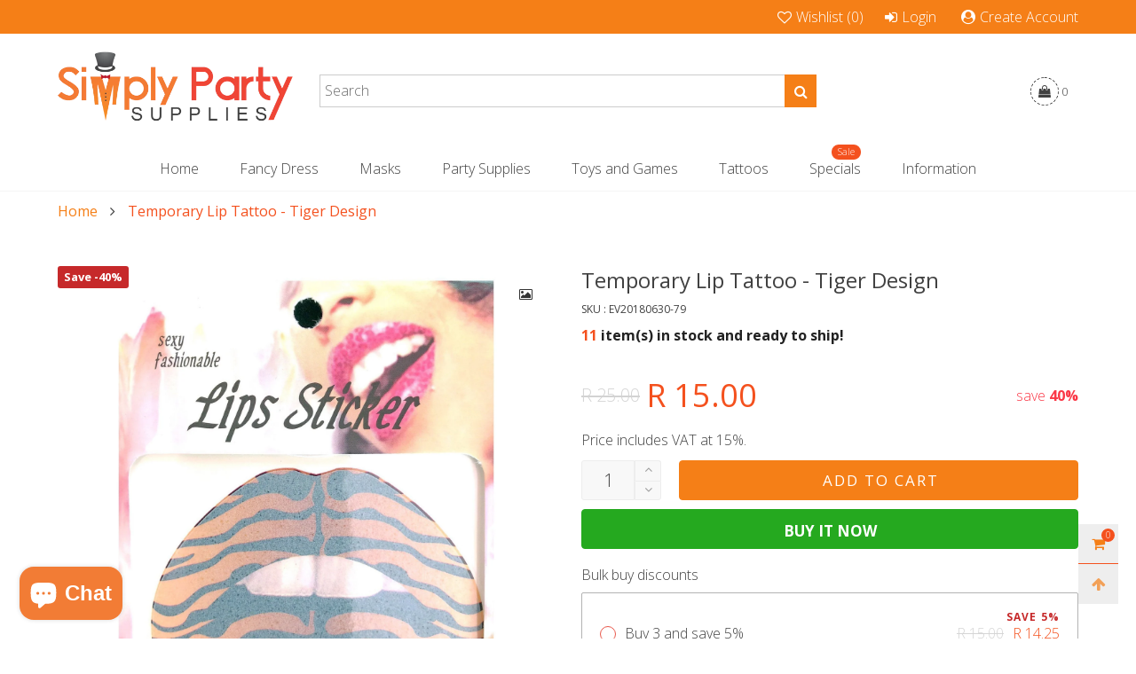

--- FILE ---
content_type: text/html; charset=utf-8
request_url: https://www.simplypartysupplies.co.za/products/temporary-lip-tattoo-tiger-design
body_size: 33367
content:
<!doctype html>
<!--[if IE 9]> <html class="ie9 no-js" lang="en"> <![endif]-->
<!--[if (gt IE 9)|!(IE)]><!--> <html class="no-js" lang="en"> <!--<![endif]-->
<head>

  <meta name="p:domain_verify" content="3ddd3677175892c309cf47b7320d70b5"/>
  
  <!-- Added by AVADA Joy -->
  <script>
  window.AVADA_JOY = window.AVADA_JOY || {};
  window.AVADA_JOY.shopId = 'FB8DMyYUqDvbkexUmAhM';
  window.AVADA_JOY.account_enabled = true;
  window.AVADA_JOY.login_url = "\/account\/login";
  window.AVADA_JOY.register_url = "\/account\/register";
  window.AVADA_JOY.customer = {
    id: null,
    email: null,
    first_name: null,
    last_name: null,
    point: null,
    point_with_format: "0,00"
  };
</script>
  <!-- /Added by AVADA Joy -->

    
  <!-- Google Tag Manager -->
  <script>(function(w,d,s,l,i){w[l]=w[l]||[];w[l].push({'gtm.start':
  new Date().getTime(),event:'gtm.js'});var f=d.getElementsByTagName(s)[0],
  j=d.createElement(s),dl=l!='dataLayer'?'&l='+l:'';j.async=true;j.src=
  'https://www.googletagmanager.com/gtm.js?id='+i+dl;f.parentNode.insertBefore(j,f);
  })(window,document,'script','dataLayer','GTM-W64LFS');</script>
  <!-- End Google Tag Manager --><meta charset="utf-8">
  <meta http-equiv="X-UA-Compatible" content="IE=edge">
  <meta name="viewport" content="width=device-width,initial-scale=1">
  <meta name="msvalidate.01" content="29669E123F6C8C9932BC251F0A5A2F36" />    
  <meta name="msvalidate.01" content="4965B829168E9CFCDA4432B50EDF6A38" />    
  <meta name="google-site-verification" content="CMOPEt9MCDUwLt-lh50kKUmjQwFWrDxMzSkWB9JQjHk" />    
  <meta name="google-site-verification" content="IAz4qnCBIgArKtMQBvzBJrAmmetz65prTZtDcY64ezw" />    
  <meta name="theme-color" content="#7796a8">
  <meta name="p:domain_verify" content="3ddd3677175892c309cf47b7320d70b5"/><link rel="canonical" href="https://www.simplypartysupplies.co.za/products/temporary-lip-tattoo-tiger-design"><link rel="preconnect" href="https://fonts.googleapis.com">
  <link rel="preconnect" href="//cdn.shopify.com">
  <link rel="dns-prefetch" href="https://fonts.gstatic.com"><link rel="preload" as="image" href="//www.simplypartysupplies.co.za/cdn/shop/products/EV20180630-79_180x.jpg?v=1639063809" imagesrcset="//www.simplypartysupplies.co.za/cdn/shop/products/EV20180630-79_400x.jpg?v=1639063809 400w, //www.simplypartysupplies.co.za/cdn/shop/products/EV20180630-79_720x.jpg?v=1639063809 720w, //www.simplypartysupplies.co.za/cdn/shop/products/EV20180630-79_1080x.jpg?v=1639063809 1080w, //www.simplypartysupplies.co.za/cdn/shop/products/EV20180630-79_1512x.jpg?v=1639063809 1512w, //www.simplypartysupplies.co.za/cdn/shop/products/EV20180630-79_2376x.jpg?v=1639063809 2376w, //www.simplypartysupplies.co.za/cdn/shop/products/EV20180630-79_3024x.jpg?v=1639063809 3024w" imagesizes="100vw"><link rel="shortcut icon" href="//www.simplypartysupplies.co.za/cdn/shop/files/favicon-32_32x32.png?v=1614931279" type="image/png"><title>Temporary Lip Tattoo - Tiger Design
&ndash; Simply Party Supplies</title><meta name="description" content="Transform your entire look... in an instant!We are proud to bring you our latest range of temporary lip tattoos, this Tiger lip tattoo is suitable for those occasions where you want to stand out of the crown and get noticed. How long do they last? Your temporary tattoo will last about 1 day depending on how well you ta"><!-- /snippets/social-meta-tags.liquid --><meta property="og:site_name" content="Simply Party Supplies">
<meta property="og:url" content="https://www.simplypartysupplies.co.za/products/temporary-lip-tattoo-tiger-design">
<meta property="og:title" content="Temporary Lip Tattoo - Tiger Design">
<meta property="og:type" content="product">
<meta property="og:description" content="Transform your entire look... in an instant!We are proud to bring you our latest range of temporary lip tattoos, this Tiger lip tattoo is suitable for those occasions where you want to stand out of the crown and get noticed. How long do they last? Your temporary tattoo will last about 1 day depending on how well you ta"><meta property="og:image" content="http://www.simplypartysupplies.co.za/cdn/shop/products/EV20180630-79.jpg?v=1639063809">
  <meta property="og:image:secure_url" content="https://www.simplypartysupplies.co.za/cdn/shop/products/EV20180630-79.jpg?v=1639063809">
  <meta property="og:image:width" content="2110">
  <meta property="og:image:height" content="2110"><meta property="og:price:amount" content="15.00">
  <meta property="og:price:currency" content="ZAR"><meta name="twitter:site" content="@SPSza"><meta name="twitter:card" content="summary_large_image">
<meta name="twitter:title" content="Temporary Lip Tattoo - Tiger Design">
<meta name="twitter:description" content="Transform your entire look... in an instant!We are proud to bring you our latest range of temporary lip tattoos, this Tiger lip tattoo is suitable for those occasions where you want to stand out of the crown and get noticed. How long do they last? Your temporary tattoo will last about 1 day depending on how well you ta">
<style rel="stylesheet">.container{margin-right:auto;margin-left:auto;padding-left:15px;padding-right:15px}.container:before,.container:after{content:" ";display:table}.container:after{clear:both}@media (min-width: 768px){.container{width:760px}}@media (min-width: 992px){.container{width:980px}}@media (min-width: 1200px){.container{width:1180px}}.container-fluid{margin-right:auto;margin-left:auto;padding-left:15px;padding-right:15px}.container-fluid:before,.container-fluid:after{content:" ";display:table}.container-fluid:after{clear:both}.row{margin-left:-15px;margin-right:-15px}.row:before,.row:after{content:" ";display:table}.row:after{clear:both}.col-xs-1,.col-sm-1,.col-md-1,.col-lg-1,.col-xs-2,.col-sm-2,.col-md-2,.col-lg-2,.col-xs-3,.col-sm-3,.col-md-3,.col-lg-3,.col-xs-4,.col-sm-4,.col-md-4,.col-lg-4,.col-xs-5,.col-sm-5,.col-md-5,.col-lg-5,.col-xs-6,.col-sm-6,.col-md-6,.col-lg-6,.col-xs-7,.col-sm-7,.col-md-7,.col-lg-7,.col-xs-8,.col-sm-8,.col-md-8,.col-lg-8,.col-xs-9,.col-sm-9,.col-md-9,.col-lg-9,.col-xs-10,.col-sm-10,.col-md-10,.col-lg-10,.col-xs-11,.col-sm-11,.col-md-11,.col-lg-11,.col-xs-12,.col-sm-12,.col-md-12,.col-lg-12{position:relative;min-height:1px;padding-left:15px;padding-right:15px}.col-xs-1,.col-xs-2,.col-xs-3,.col-xs-4,.col-xs-5,.col-xs-6,.col-xs-7,.col-xs-8,.col-xs-9,.col-xs-10,.col-xs-11,.col-xs-12{float:left}.col-xs-1{width:8.33333%}.col-xs-2{width:16.66667%}.col-xs-3{width:25%}.col-xs-4{width:33.33333%}.col-xs-5{width:41.66667%}.col-xs-6{width:50%}.col-xs-7{width:58.33333%}.col-xs-8{width:66.66667%}.col-xs-9{width:75%}.col-xs-10{width:83.33333%}.col-xs-11{width:91.66667%}.col-xs-12{width:100%}.col-xs-pull-0{right:auto}.col-xs-pull-1{right:8.33333%}.col-xs-pull-2{right:16.66667%}.col-xs-pull-3{right:25%}.col-xs-pull-4{right:33.33333%}.col-xs-pull-5{right:41.66667%}.col-xs-pull-6{right:50%}.col-xs-pull-7{right:58.33333%}.col-xs-pull-8{right:66.66667%}.col-xs-pull-9{right:75%}.col-xs-pull-10{right:83.33333%}.col-xs-pull-11{right:91.66667%}.col-xs-pull-12{right:100%}.col-xs-push-0{left:auto}.col-xs-push-1{left:8.33333%}.col-xs-push-2{left:16.66667%}.col-xs-push-3{left:25%}.col-xs-push-4{left:33.33333%}.col-xs-push-5{left:41.66667%}.col-xs-push-6{left:50%}.col-xs-push-7{left:58.33333%}.col-xs-push-8{left:66.66667%}.col-xs-push-9{left:75%}.col-xs-push-10{left:83.33333%}.col-xs-push-11{left:91.66667%}.col-xs-push-12{left:100%}.col-xs-offset-0{margin-left:0%}.col-xs-offset-1{margin-left:8.33333%}.col-xs-offset-2{margin-left:16.66667%}.col-xs-offset-3{margin-left:25%}.col-xs-offset-4{margin-left:33.33333%}.col-xs-offset-5{margin-left:41.66667%}.col-xs-offset-6{margin-left:50%}.col-xs-offset-7{margin-left:58.33333%}.col-xs-offset-8{margin-left:66.66667%}.col-xs-offset-9{margin-left:75%}.col-xs-offset-10{margin-left:83.33333%}.col-xs-offset-11{margin-left:91.66667%}.col-xs-offset-12{margin-left:100%}@media (min-width: 768px){.col-sm-1,.col-sm-2,.col-sm-3,.col-sm-4,.col-sm-5,.col-sm-6,.col-sm-7,.col-sm-8,.col-sm-9,.col-sm-10,.col-sm-11,.col-sm-12{float:left}.col-sm-1{width:8.33333%}.col-sm-2{width:16.66667%}.col-sm-3{width:25%}.col-sm-4{width:33.33333%}.col-sm-5{width:41.66667%}.col-sm-6{width:50%}.col-sm-7{width:58.33333%}.col-sm-8{width:66.66667%}.col-sm-9{width:75%}.col-sm-10{width:83.33333%}.col-sm-11{width:91.66667%}.col-sm-12{width:100%}.col-sm-pull-0{right:auto}.col-sm-pull-1{right:8.33333%}.col-sm-pull-2{right:16.66667%}.col-sm-pull-3{right:25%}.col-sm-pull-4{right:33.33333%}.col-sm-pull-5{right:41.66667%}.col-sm-pull-6{right:50%}.col-sm-pull-7{right:58.33333%}.col-sm-pull-8{right:66.66667%}.col-sm-pull-9{right:75%}.col-sm-pull-10{right:83.33333%}.col-sm-pull-11{right:91.66667%}.col-sm-pull-12{right:100%}.col-sm-push-0{left:auto}.col-sm-push-1{left:8.33333%}.col-sm-push-2{left:16.66667%}.col-sm-push-3{left:25%}.col-sm-push-4{left:33.33333%}.col-sm-push-5{left:41.66667%}.col-sm-push-6{left:50%}.col-sm-push-7{left:58.33333%}.col-sm-push-8{left:66.66667%}.col-sm-push-9{left:75%}.col-sm-push-10{left:83.33333%}.col-sm-push-11{left:91.66667%}.col-sm-push-12{left:100%}.col-sm-offset-0{margin-left:0%}.col-sm-offset-1{margin-left:8.33333%}.col-sm-offset-2{margin-left:16.66667%}.col-sm-offset-3{margin-left:25%}.col-sm-offset-4{margin-left:33.33333%}.col-sm-offset-5{margin-left:41.66667%}.col-sm-offset-6{margin-left:50%}.col-sm-offset-7{margin-left:58.33333%}.col-sm-offset-8{margin-left:66.66667%}.col-sm-offset-9{margin-left:75%}.col-sm-offset-10{margin-left:83.33333%}.col-sm-offset-11{margin-left:91.66667%}.col-sm-offset-12{margin-left:100%}}@media (min-width: 992px){.col-md-1,.col-md-2,.col-md-3,.col-md-4,.col-md-5,.col-md-6,.col-md-7,.col-md-8,.col-md-9,.col-md-10,.col-md-11,.col-md-12{float:left}.col-md-1{width:8.33333%}.col-md-2{width:16.66667%}.col-md-3{width:25%}.col-md-4{width:33.33333%}.col-md-5{width:41.66667%}.col-md-6{width:50%}.col-md-7{width:58.33333%}.col-md-8{width:66.66667%}.col-md-9{width:75%}.col-md-10{width:83.33333%}.col-md-11{width:91.66667%}.col-md-12{width:100%}.col-md-pull-0{right:auto}.col-md-pull-1{right:8.33333%}.col-md-pull-2{right:16.66667%}.col-md-pull-3{right:25%}.col-md-pull-4{right:33.33333%}.col-md-pull-5{right:41.66667%}.col-md-pull-6{right:50%}.col-md-pull-7{right:58.33333%}.col-md-pull-8{right:66.66667%}.col-md-pull-9{right:75%}.col-md-pull-10{right:83.33333%}.col-md-pull-11{right:91.66667%}.col-md-pull-12{right:100%}.col-md-push-0{left:auto}.col-md-push-1{left:8.33333%}.col-md-push-2{left:16.66667%}.col-md-push-3{left:25%}.col-md-push-4{left:33.33333%}.col-md-push-5{left:41.66667%}.col-md-push-6{left:50%}.col-md-push-7{left:58.33333%}.col-md-push-8{left:66.66667%}.col-md-push-9{left:75%}.col-md-push-10{left:83.33333%}.col-md-push-11{left:91.66667%}.col-md-push-12{left:100%}.col-md-offset-0{margin-left:0%}.col-md-offset-1{margin-left:8.33333%}.col-md-offset-2{margin-left:16.66667%}.col-md-offset-3{margin-left:25%}.col-md-offset-4{margin-left:33.33333%}.col-md-offset-5{margin-left:41.66667%}.col-md-offset-6{margin-left:50%}.col-md-offset-7{margin-left:58.33333%}.col-md-offset-8{margin-left:66.66667%}.col-md-offset-9{margin-left:75%}.col-md-offset-10{margin-left:83.33333%}.col-md-offset-11{margin-left:91.66667%}.col-md-offset-12{margin-left:100%}}@media (min-width: 1200px){.col-lg-1,.col-lg-2,.col-lg-3,.col-lg-4,.col-lg-5,.col-lg-6,.col-lg-7,.col-lg-8,.col-lg-9,.col-lg-10,.col-lg-11,.col-lg-12{float:left}.col-lg-1{width:8.33333%}.col-lg-2{width:16.66667%}.col-lg-3{width:25%}.col-lg-4{width:33.33333%}.col-lg-5{width:41.66667%}.col-lg-6{width:50%}.col-lg-7{width:58.33333%}.col-lg-8{width:66.66667%}.col-lg-9{width:75%}.col-lg-10{width:83.33333%}.col-lg-11{width:91.66667%}.col-lg-12{width:100%}.col-lg-pull-0{right:auto}.col-lg-pull-1{right:8.33333%}.col-lg-pull-2{right:16.66667%}.col-lg-pull-3{right:25%}.col-lg-pull-4{right:33.33333%}.col-lg-pull-5{right:41.66667%}.col-lg-pull-6{right:50%}.col-lg-pull-7{right:58.33333%}.col-lg-pull-8{right:66.66667%}.col-lg-pull-9{right:75%}.col-lg-pull-10{right:83.33333%}.col-lg-pull-11{right:91.66667%}.col-lg-pull-12{right:100%}.col-lg-push-0{left:auto}.col-lg-push-1{left:8.33333%}.col-lg-push-2{left:16.66667%}.col-lg-push-3{left:25%}.col-lg-push-4{left:33.33333%}.col-lg-push-5{left:41.66667%}.col-lg-push-6{left:50%}.col-lg-push-7{left:58.33333%}.col-lg-push-8{left:66.66667%}.col-lg-push-9{left:75%}.col-lg-push-10{left:83.33333%}.col-lg-push-11{left:91.66667%}.col-lg-push-12{left:100%}.col-lg-offset-0{margin-left:0%}.col-lg-offset-1{margin-left:8.33333%}.col-lg-offset-2{margin-left:16.66667%}.col-lg-offset-3{margin-left:25%}.col-lg-offset-4{margin-left:33.33333%}.col-lg-offset-5{margin-left:41.66667%}.col-lg-offset-6{margin-left:50%}.col-lg-offset-7{margin-left:58.33333%}.col-lg-offset-8{margin-left:66.66667%}.col-lg-offset-9{margin-left:75%}.col-lg-offset-10{margin-left:83.33333%}.col-lg-offset-11{margin-left:91.66667%}.col-lg-offset-12{margin-left:100%}}.clearfix:before,.clearfix:after{content:" ";display:table}.clearfix:after{clear:both}.center-block{display:block;margin-left:auto;margin-right:auto}.pull-right{float:right !important}.pull-left{float:left !important}.hide{display:none !important}.show{display:block !important}.invisible{visibility:hidden}.text-hide{font:0/0 a;color:transparent;text-shadow:none;background-color:transparent;border:0}.hidden{display:none !important}.affix{position:fixed}@-ms-viewport{width:device-width}.visible-xs{display:none !important}.visible-sm{display:none !important}.visible-md{display:none !important}.visible-lg{display:none !important}.visible-xs-block,.visible-xs-inline,.visible-xs-inline-block,.visible-sm-block,.visible-sm-inline,.visible-sm-inline-block,.visible-md-block,.visible-md-inline,.visible-md-inline-block,.visible-lg-block,.visible-lg-inline,.visible-lg-inline-block{display:none !important}@media (max-width: 767px){.visible-xs{display:block !important}table.visible-xs{display:table !important}tr.visible-xs{display:table-row !important}th.visible-xs,td.visible-xs{display:table-cell !important}}@media (max-width: 767px){.visible-xs-block{display:block !important}}@media (max-width: 767px){.visible-xs-inline{display:inline !important}}@media (max-width: 767px){.visible-xs-inline-block{display:inline-block !important}}@media (min-width: 768px) and (max-width: 991px){.visible-sm{display:block !important}table.visible-sm{display:table !important}tr.visible-sm{display:table-row !important}th.visible-sm,td.visible-sm{display:table-cell !important}}@media (min-width: 768px) and (max-width: 991px){.visible-sm-block{display:block !important}}@media (min-width: 768px) and (max-width: 991px){.visible-sm-inline{display:inline !important}}@media (min-width: 768px) and (max-width: 991px){.visible-sm-inline-block{display:inline-block !important}}@media (min-width: 992px) and (max-width: 1199px){.visible-md{display:block !important}table.visible-md{display:table !important}tr.visible-md{display:table-row !important}th.visible-md,td.visible-md{display:table-cell !important}}@media (min-width: 992px) and (max-width: 1199px){.visible-md-block{display:block !important}}@media (min-width: 992px) and (max-width: 1199px){.visible-md-inline{display:inline !important}}@media (min-width: 992px) and (max-width: 1199px){.visible-md-inline-block{display:inline-block !important}}@media (min-width: 1200px){.visible-lg{display:block !important}table.visible-lg{display:table !important}tr.visible-lg{display:table-row !important}th.visible-lg,td.visible-lg{display:table-cell !important}}@media (min-width: 1200px){.visible-lg-block{display:block !important}}@media (min-width: 1200px){.visible-lg-inline{display:inline !important}}@media (min-width: 1200px){.visible-lg-inline-block{display:inline-block !important}}@media (max-width: 767px){.hidden-xs{display:none !important}}@media (min-width: 768px) and (max-width: 991px){.hidden-sm{display:none !important}}@media (min-width: 992px) and (max-width: 1199px){.hidden-md{display:none !important}}@media (min-width: 1200px){.hidden-lg{display:none !important}}.visible-print{display:none !important}@media print{.visible-print{display:block !important}table.visible-print{display:table !important}tr.visible-print{display:table-row !important}th.visible-print,td.visible-print{display:table-cell !important}}.visible-print-block{display:none !important}@media print{.visible-print-block{display:block !important}}.visible-print-inline{display:none !important}@media print{.visible-print-inline{display:inline !important}}.visible-print-inline-block{display:none !important}@media print{.visible-print-inline-block{display:inline-block !important}}@media print{.hidden-print{display:none !important}}*{-webkit-box-sizing:border-box;box-sizing:border-box}*:before,*:after{-webkit-box-sizing:border-box;box-sizing:border-box}html{-ms-text-size-adjust:100%;-webkit-text-size-adjust:100%;-webkit-tap-highlight-color:rgba(0,0,0,0)}body{font-family:'Open Sans', sans-serif;font-size:16px;font-weight:300;background:#ffffff;color:#414141;margin:0;line-height:1.55em;font-smooth:always;font-smoothing:antialiased;-moz-font-smoothing:antialiased;-webkit-font-smoothing:antialiased}.row:before,.row:after{display:block}article,aside,details,figcaption,figure,footer,header,hgroup,main,menu,nav,section,summary{display:block}blockquote{border-left:5px solid rgba(65, 65, 65, 0.05) }a{color:#f57f17;text-decoration:none;background-color:transparent}img{border:0;vertical-align:middle}input,textarea{background:rgba(65, 65, 65, 0.05);border:1px solid rgba(65, 65, 65, 0.05) }.alternative{color:;font-size:15px;font-weight:400}hr{margin-top:20px;margin-bottom:20px;border:0;border-top:1px solid rgba(65, 65, 65, 0.5) }select{-webkit-appearance:none;-moz-appearance:none;appearance:none}select,input{border-radius:0}select:focus,select:active,input:focus,input:active{outline:none}ul>li{list-style:none}.db{display:block}i{font-size:100%}p{margin:0 0 10px}.text-uppercase{text-transform:uppercase}.dib{display:inline-block}.por{position:relative}.text-left{text-align:left }.text-right{text-align:right }.text-center{text-align:center}.w100{width:100%}.h100{height:100%}.hide-in-loading{display:none}.grid__item.banner-item{margin-bottom:0}.list--inline{padding:0;margin:0}.list--inline li{display:inline-block;margin-bottom:0;vertical-align:middle}.center-abs{left:0;right:0;margin-left:auto;margin-right:auto}h1,h2,h3,h4,h5,h6,.h1,.h2,.h3,.h4,.h5,.h6{line-height:1.3em;font-weight:500;color:inherit}.h1,h1{font-size:24px}.h2,h2{font-size:20px}.h3,h3{font-size:18px}.h4,h4{font-size:16px}.h5,h5{font-size:14px}.h6,h6{font-size:12px}.page-title{padding-bottom:20px;margin-top:0}@media (min-width: 1425px){.container-fluid{padding-left:30px;padding-right:30px}.container{width:1300px}}@media (min-width: 1920px){.container-fluid{padding-left:115px;padding-right:115px}.container{width:1440px}}@media (min-width: 2300px){.container{width:1920px}}.lazyloading.op1{opacity:1;filter:alpha(opacity=100);-ms-filter:"progid:DXImageTransform.Microsoft.Alpha(Opacity=$v2)"}@media (max-width: 767px){.fs-mb{font-size:13px}}@media (min-width: 992px){.footer__linklist--bottom li{display:inline-block}.pos-sticky{position:sticky;position:-webkit-sticky;top:30px}.pos-sticky--menu{top:93px}}.show-in-sticky{display:none}@media (max-width: 767px){.mobile-text-left{text-align:left }.mobile-text-center{text-align:center}.mobile-text-right{text-align:right }}@media (max-width: 991px){.tbs-text-left{text-align:left }.tbs-text-center{text-align:center}.tbs-text-right{text-align:right }}.collection-grid-item{padding-bottom:100%}.collection-grid-item__overlay{background-size:cover;background-repeat:no-repeat;background-position:center top}.collection-grid-item__link{position:absolute !important;top:0;left:0;bottom:0;right:0;overflow:hidden}.box{background-color:#f7f7f7}.collection-grid-item__title{margin-top:15px;margin-bottom:15px}.collection-grid-item__title-wrapper{position:absolute;bottom:0}.h-auto{height:auto}.of-hidden{overflow:hidden}.checkbox-one-line__label{padding-left:2em}.checkbox-one-line__label:before{ left:0}.loading{display:block;position:relative;overflow:hidden;background:rgba(65, 65, 65, 0.05) }.free-shipping-text{margin-left:5px}.article__title:after{ left:0}.select:after{ right:5px}.select--option:after{ right:10px}.col-xs-20{width:20%}@media (min-width: 768px){.col-sm-20{width:20%}}@media (min-width: 992px){.col-md-20{width:20%}}@media (min-width: 1200px){.col-lg-20{width:20%}}.grid{display:-ms-flex;display:-webkit-box;display:-ms-flexbox;display:flex;-webkit-box-orient:horizontal;-webkit-box-direction:normal;-ms-flex-flow:row wrap;flex-flow:row wrap;margin:-10px;width:calc(100% + 10px*2);-ms-flex-wrap:wrap;flex-wrap:wrap}@media (min-width: 768px){.grid{width:calc(100% + 15px*2);margin:-15px}}.grid--wide{margin-left:0 !important;margin-right:0 !important;width:100%}.grid__item{outline:none;padding:10px}@media (min-width: 768px){.grid__item{padding:15px}}@media (min-width: 768px){.grid__item--big{display:-ms-flex;display:-webkit-box;display:-ms-flexbox;display:flex;-webkit-box-orient:horizontal;-webkit-box-direction:normal;-ms-flex-flow:row wrap;flex-flow:row wrap}.grid__item--big .item__top{-webkit-box-flex:1;-ms-flex-positive:1;flex-grow:1}}.grid--small .grid__item{width:20%}.grid--medium .grid__item{width:25%}.grid--large .grid__item{width:33.33%}.grid--very-large .grid__item{width:50%}.grid--full .grid__item{width:100%}@media (max-width: 767px){[class*="grid--"] .grid__item{width:50%}.grid--full .grid__item,.grid--full-mobile .grid__item{width:100%}.use-touch-mobile .grid__item{width:60%;min-width:60%}.use-touch-mobile.grid--full .grid__item,.use-touch-mobile.grid--very-large .grid__item{width:75%;min-width:75%}}.item__name{display:block}@media (max-width: 767px){.item__name{white-space:normal}}@media (max-width: 1199px){.item__actions{position:static;margin-top:7px}}.product-price{display:block}.no-gutter{padding-left:0 !important;padding-right:0 !important}.no-gutter--left{padding-left:0 !important}.no-gutter--right{padding-right:0 !important}.gutter-bottom{padding-bottom:20px}.gutter-top{padding-top:20px}.gutter-ele-bottom{padding-bottom:10px}.gutter-ele-top{padding-top:10px}.gutter-ele-small-bottom{padding-bottom:5px}.gutter-ele-small-top{padding-top:5px}.distance-top-ele{margin-top:10px}.distance-bottom-ele{margin-bottom:10px}.big-gutter-top{padding-top:50px}.big-gutter-bottom{padding-bottom:50px}.margin0{margin:0 !important}@media (max-width: 767px){.big-gutter-top{padding-top:25px}.big-gutter-bottom{padding-bottom:25px}}.position-static{position:static}.no-gutter-top{padding-top:0 !important}@media (min-width: 768px){.no-gutter-left-tb{padding-left:0}.no-gutter-right-tb{padding-right:0}.gutter-ele-top-tb{padding-top:10px}.gutter-ele-bottom-tb{padding-bottom:10px}}@media (max-width: 991px){.gutter-ele-top-tbs{padding-top:10px}.gutter-ele-bottom-tbs{padding-bottom:10px}}@media (max-width: 767px){.no-gutter-left-mb{padding-left:0}.no-gutter-right-mb{padding-right:0}.gutter-ele-top-mb{padding-top:10px}.gutter-ele-bottom-mb{padding-bottom:10px}}.field--select label{display:inline-block;margin-bottom:3px;font-size:12px;opacity:.7;filter:alpha(opacity=70);-ms-filter:"progid:DXImageTransform.Microsoft.Alpha(Opacity=$v2)"}.field label{position:relative;color:#414141 }.field input,.field textarea{border:solid 1px #a7a1a1;border-radius:0;outline:0}.field--float-label{position:relative}.field--float-label label{-webkit-transform:translateY(30px);transform:translateY(30px);margin:0;padding-left:10px;-webkit-transition-duration:.2s;transition-duration:.2s;-webkit-transition-timing-function:cubic-bezier(0.4, 0, 0.2, 1);transition-timing-function:cubic-bezier(0.4, 0, 0.2, 1);display:block;font-size:15px;z-index:1;font-weight:300;text-align:left }.field--float-label input{-webkit-box-shadow:none;box-shadow:none;padding:0 10px;position:relative;padding-bottom:0;height:37px;line-height:37px;-webkit-transition:ease all 0.5s;transition:ease all 0.5s}.field--float-label.active label{-webkit-transform:translateY(0);transform:translateY(0);font-size:12px;opacity:.7;filter:alpha(opacity=70);-ms-filter:"progid:DXImageTransform.Microsoft.Alpha(Opacity=$v2)"}.field--float-label.focus input{border-color:#f47b35 }.nav-tabs{-ms-flex-flow:nowrap !important;flex-flow:nowrap !important;-moz-justify-content:flex-start;-ms-justify-content:flex-start;-webkit-box-pack:start;-ms-flex-pack:start;justify-content:flex-start;border-bottom:none !important;overflow-x:auto;overflow-y:hidden;white-space:nowrap;-webkit-box-shadow:none;box-shadow:none;max-width:100%;margin-bottom:20px !important;-webkit-overflow-scrolling:touch;-moz-overflow-scrolling:touch;-ms-overflow-scrolling:touch;-webkit-overflow-scrolling:touch}@media (max-width: 1199px){.nav-tabs{-moz-justify-content:flex-start;-ms-justify-content:flex-start;-webkit-box-pack:start;-ms-flex-pack:start;justify-content:flex-start}}@media (min-width: 768px){.nav-tabs{margin-left:-15px;margin-right:-15px;margin-bottom:50px !important}}.nav-tab-item:after{content:"";position:absolute;top:0;right:0;width:1px;height:60%;border-left:2px solid #cccccc;bottom:0;margin:auto 0;z-index:1}.nav-tab-item:last-child:after{display:none}.nav-tab-item.active>a,.nav-tab-item:hover>a,.nav-tab-item:focus>a{color:#000000;background:none !important}.nav-tab-item>a{font-size:16px;color:#414141;padding:0 25px !important}@media (min-width: 768px){.nav-tab-item{padding:0 15px}.nav-tab-item.active>a,.nav-tab-item:hover>a,.nav-tab-item:focus>a{color:#ffffff;background-color:#f4511e !important}.nav-tab-item:after{display:none}.nav-tab-item a{padding:9px 32px !important;font-size:16px;color:#f5f1ef;border:1px solid #cccccc !important;border-radius:19px;background-color:#f57f17 }}.tab-content>.tab-pane{display:none}.tab-content>.active{display:block}.effect-hover{position:relative}.effect-hover__content{position:absolute;z-index:1}.effect-hover__content--top-right{top:15px;right:15px;left:auto}@media (min-width: 1200px){.effect-hover__content{-webkit-transition:ease all 0.5s;transition:ease all 0.5s;visibility:hidden;opacity:0;filter:alpha(opacity=0);-ms-filter:"progid:DXImageTransform.Microsoft.Alpha(Opacity=$v2)"}}.button{-ms-flex-align:center;-moz-align-items:center;-ms-align-items:center;-o-align-items:center;-webkit-box-align:center;align-items:center;-moz-justify-content:center;-ms-justify-content:center;-webkit-box-pack:center;-ms-flex-pack:center;justify-content:center;font-size:14px;padding:7px 17px;border-width:2px;font-weight:400;letter-spacing:2px;-webkit-transition:ease all 0.5s;transition:ease all 0.5s;text-align:center;text-transform:uppercase;border-radius:0}.button i{padding-right:5px}.button--wide{padding:10px 30px}.button--rad{border-radius:4px}.button--icon i{padding:0 !important}a.button:not(.flex){display:inline-block;text-decoration:none !important}.add-cart-btn .loading-ajax,.button--more .loading-ajax{margin-right:5px}.button--oneline{white-space:nowrap;overflow:hidden;max-width:100%}button,input,optgroup,select,textarea{color:inherit;font:inherit;margin:0}button{overflow:visible}button,select{text-transform:none}@media (max-width: 767px){.use-touch-mobile{display:-ms-flex;display:-webkit-box;display:-ms-flexbox;display:flex;-webkit-box-orient:horizontal;-webkit-box-direction:normal;-ms-flex-flow:row wrap;flex-flow:row wrap;-ms-flex-flow:row nowrap !important;flex-flow:row nowrap !important;white-space:nowrap;-webkit-overflow-scrolling:touch;-moz-overflow-scrolling:touch;-ms-overflow-scrolling:touch;-webkit-overflow-scrolling:touch;scroll-behavior:smooth;-webkit-scroll-behavior:smooth;overflow-x:auto;-webkit-backface-visibility:hidden;backface-visibility:hidden;-webkit-transform:translateZ(0);overflow-y:hidden}.use-touch-mobile::-webkit-scrollbar{display:none}}@media (min-width: 768px){.ov-slider-tb{display:none}.use-slider:not(.slick-initialized){overflow:hidden}}@media (max-width: 767px){.ov-slider-mb{display:none}}.header__wrap{-ms-flex-align:stretch;-moz-align-items:stretch;-ms-align-items:stretch;-o-align-items:stretch;-webkit-box-align:stretch;align-items:stretch}.header__links--flex{-ms-flex-align:center;-moz-align-items:center;-ms-align-items:center;-o-align-items:center;-webkit-box-align:center;align-items:center;-moz-justify-content:flex-end;-ms-justify-content:flex-end;-webkit-box-pack:end;-ms-flex-pack:end;justify-content:flex-end}@media (max-width: 991px){.header__links{-moz-justify-content:flex-end;-ms-justify-content:flex-end;-webkit-box-pack:end;-ms-flex-pack:end;justify-content:flex-end;margin:-12px}}.header__link{padding:0 9px}@media (min-width: 365px){.header__link{padding:0 12px}}@media (max-width: 991px){.header__link{color:#414141;font-size:24px}}.mobile-nav-bar{font-size:24px;color:#414141 }.mobile-nav{padding:15px}@media (max-width: 991px){.cart-number{position:absolute;top:-7px;right:0;padding:3px;border-radius:50%;background-color:#f4511e;width:20px;height:20px;vertical-align:middle;font-size:13px;color:#ffffff !important}}@media (min-width: 992px){.header__cart-trigger-desktop .cart-number{padding-left:3px}}.nav__item__label{display:inline-block;*display:inline;zoom:1;position:absolute;top:-15px;vertical-align:top;right:0;text-transform:capitalize;font-size:10px;white-space:nowrap;padding:3px 7px;line-height:11px;border-radius:10px}.link-list__item__link{position:relative}.section__title{font-size:24px;color:#f4511e;line-height:1.2;font-weight:500}@media (max-width: 767px){.section__title{font-size:16px;text-align:center}}.section__title__text{display:inline-block}.section__sub-title{font-size:18px;color:#9a9090 }@media (max-width: 767px){.section__sub-title{font-size:15px}}.section__heading{padding-bottom:60px}@media (max-width: 767px){.section__heading{padding-bottom:45px}}.section__heading--with-sub{padding-bottom:30px}@media (min-width: 768px){.section__heading--with-sub{padding-bottom:45px}}.section__title__highline{color:#f57f17 }.section__heading--tabs-inline .nav-tabs{margin-bottom:0 !important}@media (max-width: 991px){.section__heading--tabs-inline .section__title{width:100%}.section__heading--tabs-inline .nav-tabs{padding-top:60px;margin-bottom:-10px !important}.section__heading--tabs-inline .nav-tabs--with-sub{padding-top:45px;margin-bottom:5px !important}}@media (max-width: 767px){.section__heading--tabs-inline .nav-tabs{padding-top:45px;margin-bottom:-25px !important}.section__heading--tabs-inline .nav-tabs--with-sub{padding-top:30px;margin-bottom:-10px !important}}@media (min-width: 992px){.section__heading--tabs-inline{-webkit-box-pack:justify;-ms-flex-pack:justify;justify-content:space-between}}.item__name{font-size:12px;color:#414141;line-height:1.55em;font-weight:100}@media (max-width: 767px){.item__info{white-space:normal}}.pg__option{color:#414141 }.product-price__sold-out,.product-price__sale{padding-left:7px;padding-right:7px}.product-price__price{color:#f4511e;font-size:18px;font-weight:500;vertical-align:middle}s.product-price__price{color:#d3d3d3;font-size:16px;font-weight:300}.product-price__unit{color:#f4511e }.product-price__unit__separator{padding:0 1px}.product-price__unit__base{font-size:0.8em}.product-price__starting{vertical-align:sub}.item__vendor{margin-top:10px}@media (max-width: 767px){.item__vendor{display:none}}.pg__main-alt-image{position:absolute;top:0;left:0;width:100%;height:100%;opacity:0;filter:alpha(opacity=0);-ms-filter:"progid:DXImageTransform.Microsoft.Alpha(Opacity=$v2)";-webkit-transition:ease all 0.5s;transition:ease all 0.5s}@media (max-width: 1200px){.item__actions--grid-mode{padding-top:15px;position:static}}.pg__option__values{line-height:1}.pg__option__values--swatch{margin-left:-7px;margin-right:-7px}.pg__option__label{font-weight:600;min-width:80px;padding-right:5px;text-transform:uppercase}.pg__option__label--grid{width:100%;text-align:center}.pg__option__value{border:1px solid #ffb04c;padding:0 20px 0 10px;display:inline-block;background:transparent;width:100%;white-space:nowrap;text-overflow:ellipsis;padding-bottom:5px}.swatch__item{width:auto;min-width:30px;height:30px;line-height:30px;margin:1px 7px;padding:0 5px;border:1px solid #ffb04c;display:inline-block;white-space:nowrap;overflow:hidden}.swatch__item.disabled{opacity:.3;filter:alpha(opacity=30);-ms-filter:"progid:DXImageTransform.Microsoft.Alpha(Opacity=$v2)";pointer-events:none}.swatch__item.selected,.swatch__item:hover,.swatch__item:focus{border:1px solid #333;text-decoration:none;outline:none}.swatch__item--color{width:30px;background-size:cover;border:1px solid #ffb04c;position:relative;padding:0;border-radius:50%}.swatch__item--color:after{position:absolute;top:0;right:0;bottom:0;left:0;content:'';font-family:'FontAwesome'}.swatch__item--color:hover,.swatch__item--color:focus,.swatch__item--color.selected{background-size:cover}.swatch__item--color:hover:after,.swatch__item--color:focus:after,.swatch__item--color.selected:after{content:'\f00c'}a.swatch__item--soldout{opacity:0.5 !important;filter:alpha(opacity=50 !important);-ms-filter:"progid:DXImageTransform.Microsoft.Alpha(Opacity=$v2)";position:relative}a.swatch__item--soldout:before{content:'';position:absolute;width:100%;height:100%;top:0;left:0;background:linear-gradient(to top left, rgba(65, 65, 65, 0) 0%, rgba(65, 65, 65, 0) calc(50% - 0.8px), rgba(65, 65, 65, 0.5) 50%, rgba(65, 65, 65, 0) calc(50% + 0.8px), rgba(65, 65, 65, 0) 100%),linear-gradient(to top right, rgba(65, 65, 65, 0) 0%, rgba(65, 65, 65, 0) calc(50% - 0.8px), rgba(65, 65, 65, 0.5) 50%, rgba(65, 65, 65, 0) calc(50% + 0.8px), rgba(65, 65, 65, 0) 100%) !important;border-radius:0}a.swatch__item--soldout:after{display:none}@supports (-ms-ime-align: auto){a.swatch__item--soldout{text-decoration:line-through}a.swatch__item--soldout:before{content:'';background:none !important}}.qty-box{position:relative;width:60px;height:40px;margin-right:40px}@media (min-width: 768px){.qty-box{margin-right:50px}}.qty-box--single{height:45px}@media (max-width: 767px){.qty-box--single:not(.qty-box--sticky){width:100%;margin-bottom:15px;margin-right:30px}}.qty-box__ctrl{position:absolute;background:#f8f8f8;border:1px solid #ededed;height:100%;width:30px;padding:2px;left:100%;width:30px;height:50%;font-size:14px;color:rgba(65, 65, 65, 0.5) }.qty-box__ctrl--descrease{bottom:0;border-bottom-right-radius:3px}.qty-box__ctrl--increase{top:0;border-top-right-radius:3px;border-bottom:none}.qty-box__input{border:1px solid #ededed;background:#f8f8f8;border-top-left-radius:3px;border-bottom-left-radius:3px}.slick-slider{position:relative;display:block;-webkit-box-sizing:border-box;box-sizing:border-box;-webkit-touch-callout:none;-webkit-user-select:none;-moz-user-select:none;-ms-user-select:none;user-select:none;-ms-touch-action:pan-y;touch-action:pan-y;-webkit-tap-highlight-color:transparent}.slick-list{position:relative;overflow:hidden;display:block;margin:0;padding:0;width:100%}.slick-list:focus{outline:none}.slick-list.dragging{cursor:pointer}.slick-slider .slick-track,.slick-slider .slick-list{-webkit-transform:translate3d(0, 0, 0);transform:translate3d(0, 0, 0)}.slick-slide{float:left;min-height:1px;display:none}[dir="rtl"] .slick-slide{float:right}.slick-slide img{display:block;width:100%}.slick-slide.slick-loading img{display:none}.slick-slide.dragging img{pointer-events:none}.slick-initialized .slick-slide{display:block}.slick-loading .slick-slide{visibility:hidden}.slick-vertical .slick-slide{display:block;height:auto;border:1px solid transparent}.slick-arrow span:before{visibility:hidden}.f-right{float:right}@media (max-width: 767px){.f-right{float:none}}.f-left{float:left}.flex{display:-ms-flex;display:-webkit-box;display:-ms-flexbox;display:flex;-webkit-box-orient:horizontal;-webkit-box-direction:normal;-ms-flex-flow:row wrap;flex-flow:row wrap}.flex-wrap{-ms-flex-wrap:wrap;flex-wrap:wrap}.flex-align-hoz{-moz-justify-content:center;-ms-justify-content:center;-webkit-box-pack:center;-ms-flex-pack:center;justify-content:center}.flex-align-ver{-ms-flex-align:center;-moz-align-items:center;-ms-align-items:center;-o-align-items:center;-webkit-box-align:center;align-items:center}.flex-align-space-between{-moz-justify-content:space-between;-ms-justify-content:space-between;-webkit-box-pack:justify;-ms-flex-pack:justify;justify-content:space-between}.clearfix{clear:both}.lh1{line-height:1}.ver-sub{vertical-align:baseline}.banner-item__text{height:-webkit-fit-content;height:-moz-fit-content;height:fit-content}.button--banner{height:auto}.rb__products-title{padding-bottom:30px}.rb__products-title__text{font-size:45px;line-height:45px;font-weight:500}.rb__products-subtitle{padding-top:0;margin-top:calc(-18px - 5px);font-size:20px;letter-spacing:3px}@media (min-width: 992px){.text-effect{opacity:0}}.bt-dropdown__content{visibility:hidden;opacity:0;filter:alpha(opacity=0);-ms-filter:"progid:DXImageTransform.Microsoft.Alpha(Opacity=$v2)";display:none}.bt-dropdown__trigger--arrow{ right:10px}input[type="search"]{-webkit-appearance:none !important}.search__input{height:35px;line-height:35px;padding:0 5px;margin:0;border:1px solid #ccc;border-radius:0;-webkit-box-shadow:none;box-shadow:none;background:none}.search__submit{height:calc(35px + 2px);line-height:calc(35px + 2px);width:calc(35px + 4px);padding:0;margin:0;vertical-align:top;background:none;border:1px solid #ccc;border-left:none}.search-suggest__info{padding-left:10px}.pg__lbs{position:absolute;top:0;left:0}.lb-item{margin-bottom:5px;padding:5px 7px;font-size:13px;line-height:15px;font-weight:bold;border-radius:3px}.pg__countdown{position:absolute;font-weight:500;background:rgba(255, 255, 255, 0.7);bottom:0;left:0}.rte{font-size:16px;line-height:1.6em}.rte img,.rte iframe{max-width:100%}.rte li{list-style:inherit}.rte a{text-decoration:underline}.rte p{margin:0 0 10px}.img-container{display:block;clear:both;position:relative;min-height:1px;width:100%;overflow:hidden}.img-abs{margin:0 auto;position:absolute;top:0}.img-responsive{display:block;max-width:100%;height:auto}.link-list{margin:-8px 0}.link-list__item{padding-top:8px;padding-bottom:8px}.link-list__item.level1,.link-list__item.level2{margin-right:30px}.link-list__item__dropdown--nav{opacity:0;filter:alpha(opacity=0);-ms-filter:"progid:DXImageTransform.Microsoft.Alpha(Opacity=$v2)";visibility:hidden;pointer-events:none}.link-list__item__link>i{margin-right:5px}.link-list__item__dropdown{ left:100%}@media (max-width: 991px){.csi__list{margin:0 -15px}.csi__code{padding:0 15px;position:relative}.csi__code:after{content:'';width:1px;height:100%;position:absolute;top:0;right:0;background:#414141 }.csi__code--last:after{display:none}}
.breadcrumbs__slash{padding:0 7px}@media (min-width: 768px){.breadcrumbs__slash{padding:0 10px}}.breadcrumbs__list{white-space:nowrap;text-overflow:ellipsis;max-width:100%;overflow:hidden}.breadcrumbs__border-dot{white-space:nowrap;text-overflow:ellipsis;max-width:100%;overflow:hidden}@media (min-width: 992px){.breadcrumbs__border-dot{padding:20px;border:1px dashed #ddd;margin-top:-30px;background:#ffffff }.breadcrumbs__name--inside-image{color:#ffffff !important}}@media (max-width: 991px){.breadcrumbs__inner{padding:0 !important}.breadcrumbs__border-dot:not(.breadcrumbs__rtl){float:left !important}}.breadcrumbs li{vertical-align:unset}.breadcrumbs li:last-child a{color:#f4511e;cursor:text}@media (max-width: 991px){.breadcrumbs>div{border-top:none !important}}
.product-single__small-buttons{position:absolute;top:15px;right:15px;z-index:1;width:34px}.product-single__small-buttons>a{width:34px;height:34px;line-height:34px;padding:0}@media (max-width: 767px){.product-single__photos__row{margin:0}}.sizechart-table{width:100%}.pg__info{padding-bottom:10px}@media (max-width: 767px){.product-single__thumbs-wrap{padding-left:15px;padding-right:15px}}@media (min-width: 992px){.qty-box--single-layout1,.qty-box--single-layout3{margin-bottom:10px;margin-right:10px;width:calc(100% - 30px)}}.pg__thumbs{margin:0 -5px;width:calc(100% + 10px)}.pg__thumbs--single{position:inherit}.pg__thumbs--small .pg__thumb{width:10%}.pg__thumbs--large .pg__thumb{width:20%}.pg__thumb{padding:10px 5px 0}.pg__thumb__link{display:block;width:100%}i.pg__thumb__link-video{position:absolute;top:3px;right:3px;z-index:1;width:20px;height:20px;color:#ffffff;background:#414141;border-radius:50%;font-size:10px;display:-webkit-box;display:-ms-flexbox;display:flex}@media (min-width: 992px){.pg__thumbs--slider-vertical{margin:-10px 0 0;width:100% !important;height:calc(100% - 50px)}.pg__thumbs--slider-vertical .pg__thumb{width:100%;padding-left:0;padding-right:0}.slick-arrow--single-thumbs-vertical{margin:0 auto !important}.slick-arrow--single-thumbs-vertical.slick-prev span:before{content:'\f106'}.slick-arrow--single-thumbs-vertical.slick-next span:before{content:'\f107'}}.swatch__item--single{min-width:35px;height:35px;line-height:35px}.swatch__item--single-image{width:40px;height:40px;line-height:40px}.tab-accordion__trigger:after{float:right }
@media (min-width: 992px){.pg__tabs-wrap{background-color:#f7f7f7;margin:60px 0}.nav-tab-item--single.active>a,.nav-tab-item--single:hover>a,.nav-tab-item--single:focus>a{background-color:#222222 !important;color:#ffffff;border-color:transparent}.nav-tab-item--single a{background-color:transparent;border-color:#414141;color:rgba(0,0,0,0) }}.product-nav__item{position:fixed;top:50%;z-index:2;padding:15px}.product-nav__content{width:320px}.product-nav__item--previous{left:0;-webkit-transform:translate(-83%, -50%);transform:translate(-83%, -50%)}.product-nav__item--next{right:0;-webkit-transform:translate(83%, -50%);transform:translate(83%, -50%)}.product-nav__info{padding:0 15px;width:70%}.product-nav__image{width:30%}@media (max-width: 991px){.product-template-section{padding-top:0}}@media (min-width: 1200px){.button--single-margin{margin-right:15px}}
.freb__title{color:#f57f17 }.pg__fre-check{position:absolute;background:#ffffff;color:#414141;border:1px solid #414141;top:0;right:0;width:20px;height:20px;border-radius:0;cursor:pointer}.pg--freb:not(.selected) .pg__fre-check i{display:none}.freb__border{border:1px solid rgba(65, 65, 65, 0.05);padding:15px}@media (min-width: 992px){.freb__border{padding:30px 15px}}.product-price__price--freb{padding:0 5px}
@keyframes fade-in{from{opacity:0}to{opacity:1}}@-webkit-keyframes fade-in{from{opacity:0}to{opacity:1}}.lazyload,.lazyloading{opacity:0}@media (min-width: 992px){.lazyload:not(.ignore-effect):not(.zoom-fade),.lazyloaded:not(.ignore-effect):not(.zoom-fade){opacity:1;-webkit-transition:2s cubic-bezier(0.215, 0.61, 0.355, 1);transition:2s cubic-bezier(0.215, 0.61, 0.355, 1)}}.lazyload:not(.ignore-effect).zoom-fade,.lazyloaded:not(.ignore-effect).zoom-fade{-webkit-animation:fade-in 3s cubic-bezier(0.26, 0.54, 0.32, 1) 0s forwards;animation:fade-in 3s cubic-bezier(0.26, 0.54, 0.32, 1) 0s forwards}.op1{opacity:1;filter:alpha(opacity=100);-ms-filter:"progid:DXImageTransform.Microsoft.Alpha(Opacity=$v2)"}
</style>
<style rel="stylesheet" media="all and (min-width:992px)">.nav__item__dropdown{opacity:0;filter:alpha(opacity=0);-ms-filter:"progid:DXImageTransform.Microsoft.Alpha(Opacity=$v2)";visibility:hidden;position:absolute}.nav__item{position:static;float:left;width:auto;padding:11px 16px;-webkit-box-align:center;-ms-flex-align:center;align-items:center;border-bottom:2px solid transparent}.nav__item>a{font-size:16px;position:relative;font-weight:300;line-height:unset}@media (min-width: 1200px){.nav__item{padding-left:23px;padding-right:23px}.nav__item>a{padding:0;font-size:16px}}.main-nav>ul{margin:0 -15px}.nav__icon{margin-right:5px}.header--style3{width:100%;height:auto;padding-bottom:0;z-index:2;background:#fff;color:#414141 }.header__links__left,.header__links__right{margin-left:-12px;margin-right:-12px}.header__links--bkg{background:#f57f17 }.header__link{font-size:14px;color:#414141 }.header__link--top{padding-top:7px;padding-bottom:7px;font-size:16px;color:#ffffff }.header__link--top i{padding-right:5px}.search__input--desktop{color:#6c6c6c }.search__input--desktop::-webkit-input-placeholder{color:#6c6c6c }.search__input--desktop::-moz-placeholder{color:#6c6c6c }.search__input--desktop:-ms-input-placeholder{color:#6c6c6c }.search__input--desktop:-moz-placeholder{color:#6c6c6c }.nav__item>a{color:#414141 }
.aligning-menu{overflow-x:hidden;}
</style>
<link href="https://fonts.googleapis.com/css?family=Open+Sans:400,700&display=swap" rel="preload" class="preload-css" as="style" onload="this.rel='stylesheet';">
<noscript><link rel="stylesheet" href="https://fonts.googleapis.com/css?family=Open+Sans:400,700&display=swap"></noscript><link rel="preload" class="preload-css" as="style" onload="this.rel='stylesheet';" href="//www.simplypartysupplies.co.za/cdn/shop/t/180/assets/bootstrap.min.scss.css?v=109820685762787711521758661396">
<noscript><link rel="stylesheet" href="//www.simplypartysupplies.co.za/cdn/shop/t/180/assets/bootstrap.min.scss.css?v=109820685762787711521758661396"></noscript>
<link rel="preload" class="preload-css" as="style" onload="this.rel='stylesheet';" href="//www.simplypartysupplies.co.za/cdn/shop/t/180/assets/font-awesome.min.scss.css?v=169109385449743159101758661594">
<noscript><link rel="stylesheet" href="//www.simplypartysupplies.co.za/cdn/shop/t/180/assets/font-awesome.min.scss.css?v=169109385449743159101758661594"></noscript>
<link rel="preload" class="preload-css" as="style" onload="this.rel='stylesheet';" href="//www.simplypartysupplies.co.za/cdn/shop/t/180/assets/styles.scss.css?v=15329079012323425561758661396">
<noscript><link rel="stylesheet" href="//www.simplypartysupplies.co.za/cdn/shop/t/180/assets/styles.scss.css?v=15329079012323425561758661396"></noscript><link rel="preload" class="preload-css" as="style" onload="this.rel='stylesheet';" href="//www.simplypartysupplies.co.za/cdn/shop/t/180/assets/cloudzoom.scss.css?v=19109438029678490211758661594">
  <noscript><link rel="stylesheet" href="//www.simplypartysupplies.co.za/cdn/shop/t/180/assets/cloudzoom.scss.css?v=19109438029678490211758661594"></noscript>
  <link rel="preload" class="preload-css" as="style" onload="this.rel='stylesheet';" href="//www.simplypartysupplies.co.za/cdn/shop/t/180/assets/quick-view.scss.css?v=7810288634336255791758661396">
  <noscript><link rel="stylesheet" href="//www.simplypartysupplies.co.za/cdn/shop/t/180/assets/quick-view.scss.css?v=7810288634336255791758661396"></noscript>
  <link rel="preload" class="preload-css" as="style" onload="this.rel='stylesheet';" href="//www.simplypartysupplies.co.za/cdn/shop/t/180/assets/product-single.scss.css?v=91993409009114589901758661396">
  <noscript><link rel="stylesheet" href="//www.simplypartysupplies.co.za/cdn/shop/t/180/assets/product-single.scss.css?v=91993409009114589901758661396"></noscript><link rel="preload" class="preload-css" as="style" onload="this.rel='stylesheet';" href="//www.simplypartysupplies.co.za/cdn/shop/t/180/assets/custom-css.scss.css?v=80779723139716672671758661396">
  <noscript><link rel="stylesheet" href="//www.simplypartysupplies.co.za/cdn/shop/t/180/assets/custom-css.scss.css?v=80779723139716672671758661396"></noscript><script>
  var theme = {
    strings: {
      addToCart: "Add to cart",
      soldOut: "Sold out",
      unavailable: "Unavailable",
      showMore: "Show More",
      showLess: "Show Less",
      addressError: "Error looking up that address",
      addressNoResults: "No results for that address",
      addressQueryLimit: "You have exceeded the Google API usage limit. Consider upgrading to a \u003ca href=\"https:\/\/developers.google.com\/maps\/premium\/usage-limits\"\u003ePremium Plan\u003c\/a\u003e.",
      authError: "There was a problem authenticating your Google Maps account.",
      addCartMsg: "product_title has been added to the shopping cart.",
      upsellTitle: "You may also like these products",
      previous: "Previous",
      next: "Next",
      wishlistEmpty: "There are no items in your wishlist.",
      addWishlistTitle: "Add to wishlist",
      addedWishlistTitle:"Translation missing: en.collections.product_item.added_to_wishlist",
      countdownTplHour: "%H : %M : %S",
      countdownTplDay: "%-d day%!d %H : %M : %S",
      countdownTplWeek: "%-w week%!w %-d day%!d %H : %M : %S",
      countdownExpiredMsg: "This offer has expired!",
      preOrderText: "Pre-order",
      cartTermsErrorMsg: "Please agree with our terms and conditions.",
      instockText: "In stock"
    },
    enableWishlist: true,
    enableFreeShipping: true,
    freeShippingGoal: 80000,
    freeShippingGoalText: "Congratulations! You qualify for free shipping.",
    freeShippingProgressText: "Only [remain_amount] away from free shipping.",
    rootUrl: '/',
    collectionAllUrl: '/collections/all',
    recommendationUrl: '/recommendations/products',
    searchUrl: '/search',
    cartUrl: '/cart',
    cartJsonUrl: '/cart.js',
    cartAddUrl: '/cart/add.js',
    cartChangeUrl: '/cart/change.js',
    cartUpdateUrl: '/cart/update.js',
    cartClearUrl: '/cart/clear.js',
    cartNumber: 0,
    cartAction: "popup",
    cartTerms: false,
    cartTermsUrl: null,
    moneyFormat: "\u003cspan class=\"money\"\u003eR {{amount}}\u003c\/span\u003e",
    currencyServices: ['https://ipinfo.io/json'],
    favicon: {
      enable: false,
      pos: "up",
      bkgColor: "#000",
      textColor: "#fff"
    },
    libs: {
      "photoswipe": {
        "css": ["//www.simplypartysupplies.co.za/cdn/shop/t/180/assets/photoswipe.css?v=141757233215576230921758661396","//www.simplypartysupplies.co.za/cdn/shop/t/180/assets/photoswipe-default-skin.css?v=1076866869276905351758661396"],
        "js": "//www.simplypartysupplies.co.za/cdn/shop/t/180/assets/bt-photoswipe.min.js?v=161738133116105279151758661396"
      },
      "lightgallery": {
        "css": ["//www.simplypartysupplies.co.za/cdn/shop/t/180/assets/lightgallery.scss.css?v=38913284804084181721758661594"],
        "js": "//www.simplypartysupplies.co.za/cdn/shop/t/180/assets/bt-lightgallery.min.js?v=146598080825006262481758661396"
      },
      "modalvideo": {
        "css": ["//www.simplypartysupplies.co.za/cdn/shop/t/180/assets/modal-video.min.css?v=181548571557970817371758661396"],
        "js": "//www.simplypartysupplies.co.za/cdn/shop/t/180/assets/jquery-modal-video.min.js?v=26874498530096680501758661396"
      },
      "recommendedProducts": {
        "css": ["//www.simplypartysupplies.co.za/cdn/shop/t/180/assets/recommended-products.scss.css?v=3162186005065211521758661396"],
        "js": "//www.simplypartysupplies.co.za/cdn/shop/t/180/assets/bt-sales-notification.min.js?v=25726698743171339251758661396"
      },
      "googleMaps": {
        "css": ["//www.simplypartysupplies.co.za/cdn/shop/t/180/assets/google-maps.scss.css?v=94316348308960377701758661396"]
      },
      "newsletterPopup": {
        "css": ["//www.simplypartysupplies.co.za/cdn/shop/t/180/assets/newsletter-popup.scss.css?v=145949777184384303611758661396"],
        "js": "//www.simplypartysupplies.co.za/cdn/shop/t/180/assets/bt-newsletter-popup.min.js?v=133883848029630205681758661396"
      },
      "youtube": {
        "js": "//youtube.com/iframe_api"
      },
      "vimeo": {
        "js": "//player.vimeo.com/api/player.js"
      },"modelViewerUiStyles": {
        "css": ["//cdn.shopify.com/shopifycloud/model-viewer-ui/assets/v1.0/model-viewer-ui.css"]
      },
      "product-global": {
        "js": "//www.simplypartysupplies.co.za/cdn/shop/t/180/assets/bt-product-global.min.js?v=110667998842622153041758661396"
      },
      "waypoint": {
        "js": "//www.simplypartysupplies.co.za/cdn/shop/t/180/assets/jquery.waypoints.min.js?v=4418641721935119181758661396"
      },
      "infinite": {
        "js": "//www.simplypartysupplies.co.za/cdn/shop/t/180/assets/infinite.min.js?v=138835031493191677871758661396"
      },
      "nouislider": {
        "css": ["//www.simplypartysupplies.co.za/cdn/shop/t/180/assets/nouislider.min.css?v=130625015628536622571758661396"],
        "js": "//www.simplypartysupplies.co.za/cdn/shop/t/180/assets/nouislider.min.js?v=4087724063447586971758661396"
      }
    },
    loadedLibs: [],
    pendingJsLibs: [],
    loadedCssLibs: [],
    requireCss: [],
    review: {
      enable: true,
      app: "product_review"
    },
    searchSuggest: {
      enable: true,
      limit: "10"
    },
    enableCookieConsent: true,
    enableNewsPopup: false,
    enableRecommendedProducts: false,
    newsTerms: false,
    enableRecentView: true,
    disableCopy: false,
    preOrder: false
  };
  var enableCurrencyConverter = false;
  var enableCurrencyAuto = false;
  var currencyFormat = 'money_format';
  var shopCurrency = 'ZAR';
  var defaultCurrency = 'ZAR';
  var cookieCurrency;
  var currencyFormat1 = "R {{amount}} ZAR";
  var currencyFormat2 = "R {{amount}}";

  var upsellRandom = true;
  var rtl = false;

  document.documentElement.className = document.documentElement.className.replace('no-js', 'js');

  var topbarConfig = {
    autoRun      : true,
    barThickness : 3,
    barColors    : {
        '0'      : '#707ef5',
        '.25'    : '#3041d2',
        '.50'    : '#dc1d49',
        '.75'    : '#c72323',
        '1.0'    : '#ff0000'
    },
    shadowBlur   : 10,
    shadowColor  : 'rgba(65, 65, 65, 0.6)'
  };
  window.lazySizesConfig = window.lazySizesConfig || {};
  window.lazySizesConfig['data-widths'] =  [180, 360, 540, 720, 900, 1080, 1296, 1512, 1728, 2048];
  window.lazySizesConfig.loadMode = 1;
  window.lazySizesConfig.expand = -100;
  window.lazySizesConfig.loadHidden = false;
  var isIE = (!!window.MSInputMethodContext && !!document.documentMode) || (navigator.appVersion.indexOf('Edge') > -1);
  var isFirefox = navigator.userAgent.toLowerCase().indexOf("firefox") > -1;
  if (isIE || isFirefox) {
    const cssLinks = document.querySelectorAll(".preload-css");
    for (var i = 0; i < cssLinks.length; i++) {
      cssLinks[i].rel = 'stylesheet';
    }
  }
</script>
<script>window.performance && window.performance.mark && window.performance.mark('shopify.content_for_header.start');</script><meta name="google-site-verification" content="8YdP1XEABavDIriG7ypBVr7FqAB8pCrI_gE_3Zit4fM">
<meta id="shopify-digital-wallet" name="shopify-digital-wallet" content="/2396805/digital_wallets/dialog">
<link rel="alternate" type="application/json+oembed" href="https://www.simplypartysupplies.co.za/products/temporary-lip-tattoo-tiger-design.oembed">
<script async="async" src="/checkouts/internal/preloads.js?locale=en-ZA"></script>
<script id="shopify-features" type="application/json">{"accessToken":"5543dab2cf23543fbd0bf183d0c48d1f","betas":["rich-media-storefront-analytics"],"domain":"www.simplypartysupplies.co.za","predictiveSearch":true,"shopId":2396805,"locale":"en"}</script>
<script>var Shopify = Shopify || {};
Shopify.shop = "bachelorette-party-store.myshopify.com";
Shopify.locale = "en";
Shopify.currency = {"active":"ZAR","rate":"1.0"};
Shopify.country = "ZA";
Shopify.theme = {"name":"SPS-v3-0-3-81 Christmas 2025","id":134728777791,"schema_name":"Retailer Market","schema_version":"3.0.3","theme_store_id":null,"role":"main"};
Shopify.theme.handle = "null";
Shopify.theme.style = {"id":null,"handle":null};
Shopify.cdnHost = "www.simplypartysupplies.co.za/cdn";
Shopify.routes = Shopify.routes || {};
Shopify.routes.root = "/";</script>
<script type="module">!function(o){(o.Shopify=o.Shopify||{}).modules=!0}(window);</script>
<script>!function(o){function n(){var o=[];function n(){o.push(Array.prototype.slice.apply(arguments))}return n.q=o,n}var t=o.Shopify=o.Shopify||{};t.loadFeatures=n(),t.autoloadFeatures=n()}(window);</script>
<script id="shop-js-analytics" type="application/json">{"pageType":"product"}</script>
<script defer="defer" async type="module" src="//www.simplypartysupplies.co.za/cdn/shopifycloud/shop-js/modules/v2/client.init-shop-cart-sync_IZsNAliE.en.esm.js"></script>
<script defer="defer" async type="module" src="//www.simplypartysupplies.co.za/cdn/shopifycloud/shop-js/modules/v2/chunk.common_0OUaOowp.esm.js"></script>
<script type="module">
  await import("//www.simplypartysupplies.co.za/cdn/shopifycloud/shop-js/modules/v2/client.init-shop-cart-sync_IZsNAliE.en.esm.js");
await import("//www.simplypartysupplies.co.za/cdn/shopifycloud/shop-js/modules/v2/chunk.common_0OUaOowp.esm.js");

  window.Shopify.SignInWithShop?.initShopCartSync?.({"fedCMEnabled":true,"windoidEnabled":true});

</script>
<script>(function() {
  var isLoaded = false;
  function asyncLoad() {
    if (isLoaded) return;
    isLoaded = true;
    var urls = ["https:\/\/salespop.conversionbear.com\/script?app=salespop\u0026shop=bachelorette-party-store.myshopify.com","https:\/\/bundle.conversionbear.com\/script?app=bundle\u0026shop=bachelorette-party-store.myshopify.com"];
    for (var i = 0; i < urls.length; i++) {
      var s = document.createElement('script');
      s.type = 'text/javascript';
      s.async = true;
      s.src = urls[i];
      var x = document.getElementsByTagName('script')[0];
      x.parentNode.insertBefore(s, x);
    }
  };
  if(window.attachEvent) {
    window.attachEvent('onload', asyncLoad);
  } else {
    window.addEventListener('load', asyncLoad, false);
  }
})();</script>
<script id="__st">var __st={"a":2396805,"offset":7200,"reqid":"75f49f94-feea-4381-8c39-a592a319db7d-1768412099","pageurl":"www.simplypartysupplies.co.za\/products\/temporary-lip-tattoo-tiger-design","u":"ab2fe938919c","p":"product","rtyp":"product","rid":1979655487551};</script>
<script>window.ShopifyPaypalV4VisibilityTracking = true;</script>
<script id="captcha-bootstrap">!function(){'use strict';const t='contact',e='account',n='new_comment',o=[[t,t],['blogs',n],['comments',n],[t,'customer']],c=[[e,'customer_login'],[e,'guest_login'],[e,'recover_customer_password'],[e,'create_customer']],r=t=>t.map((([t,e])=>`form[action*='/${t}']:not([data-nocaptcha='true']) input[name='form_type'][value='${e}']`)).join(','),a=t=>()=>t?[...document.querySelectorAll(t)].map((t=>t.form)):[];function s(){const t=[...o],e=r(t);return a(e)}const i='password',u='form_key',d=['recaptcha-v3-token','g-recaptcha-response','h-captcha-response',i],f=()=>{try{return window.sessionStorage}catch{return}},m='__shopify_v',_=t=>t.elements[u];function p(t,e,n=!1){try{const o=window.sessionStorage,c=JSON.parse(o.getItem(e)),{data:r}=function(t){const{data:e,action:n}=t;return t[m]||n?{data:e,action:n}:{data:t,action:n}}(c);for(const[e,n]of Object.entries(r))t.elements[e]&&(t.elements[e].value=n);n&&o.removeItem(e)}catch(o){console.error('form repopulation failed',{error:o})}}const l='form_type',E='cptcha';function T(t){t.dataset[E]=!0}const w=window,h=w.document,L='Shopify',v='ce_forms',y='captcha';let A=!1;((t,e)=>{const n=(g='f06e6c50-85a8-45c8-87d0-21a2b65856fe',I='https://cdn.shopify.com/shopifycloud/storefront-forms-hcaptcha/ce_storefront_forms_captcha_hcaptcha.v1.5.2.iife.js',D={infoText:'Protected by hCaptcha',privacyText:'Privacy',termsText:'Terms'},(t,e,n)=>{const o=w[L][v],c=o.bindForm;if(c)return c(t,g,e,D).then(n);var r;o.q.push([[t,g,e,D],n]),r=I,A||(h.body.append(Object.assign(h.createElement('script'),{id:'captcha-provider',async:!0,src:r})),A=!0)});var g,I,D;w[L]=w[L]||{},w[L][v]=w[L][v]||{},w[L][v].q=[],w[L][y]=w[L][y]||{},w[L][y].protect=function(t,e){n(t,void 0,e),T(t)},Object.freeze(w[L][y]),function(t,e,n,w,h,L){const[v,y,A,g]=function(t,e,n){const i=e?o:[],u=t?c:[],d=[...i,...u],f=r(d),m=r(i),_=r(d.filter((([t,e])=>n.includes(e))));return[a(f),a(m),a(_),s()]}(w,h,L),I=t=>{const e=t.target;return e instanceof HTMLFormElement?e:e&&e.form},D=t=>v().includes(t);t.addEventListener('submit',(t=>{const e=I(t);if(!e)return;const n=D(e)&&!e.dataset.hcaptchaBound&&!e.dataset.recaptchaBound,o=_(e),c=g().includes(e)&&(!o||!o.value);(n||c)&&t.preventDefault(),c&&!n&&(function(t){try{if(!f())return;!function(t){const e=f();if(!e)return;const n=_(t);if(!n)return;const o=n.value;o&&e.removeItem(o)}(t);const e=Array.from(Array(32),(()=>Math.random().toString(36)[2])).join('');!function(t,e){_(t)||t.append(Object.assign(document.createElement('input'),{type:'hidden',name:u})),t.elements[u].value=e}(t,e),function(t,e){const n=f();if(!n)return;const o=[...t.querySelectorAll(`input[type='${i}']`)].map((({name:t})=>t)),c=[...d,...o],r={};for(const[a,s]of new FormData(t).entries())c.includes(a)||(r[a]=s);n.setItem(e,JSON.stringify({[m]:1,action:t.action,data:r}))}(t,e)}catch(e){console.error('failed to persist form',e)}}(e),e.submit())}));const S=(t,e)=>{t&&!t.dataset[E]&&(n(t,e.some((e=>e===t))),T(t))};for(const o of['focusin','change'])t.addEventListener(o,(t=>{const e=I(t);D(e)&&S(e,y())}));const B=e.get('form_key'),M=e.get(l),P=B&&M;t.addEventListener('DOMContentLoaded',(()=>{const t=y();if(P)for(const e of t)e.elements[l].value===M&&p(e,B);[...new Set([...A(),...v().filter((t=>'true'===t.dataset.shopifyCaptcha))])].forEach((e=>S(e,t)))}))}(h,new URLSearchParams(w.location.search),n,t,e,['guest_login'])})(!0,!0)}();</script>
<script integrity="sha256-4kQ18oKyAcykRKYeNunJcIwy7WH5gtpwJnB7kiuLZ1E=" data-source-attribution="shopify.loadfeatures" defer="defer" src="//www.simplypartysupplies.co.za/cdn/shopifycloud/storefront/assets/storefront/load_feature-a0a9edcb.js" crossorigin="anonymous"></script>
<script data-source-attribution="shopify.dynamic_checkout.dynamic.init">var Shopify=Shopify||{};Shopify.PaymentButton=Shopify.PaymentButton||{isStorefrontPortableWallets:!0,init:function(){window.Shopify.PaymentButton.init=function(){};var t=document.createElement("script");t.src="https://www.simplypartysupplies.co.za/cdn/shopifycloud/portable-wallets/latest/portable-wallets.en.js",t.type="module",document.head.appendChild(t)}};
</script>
<script data-source-attribution="shopify.dynamic_checkout.buyer_consent">
  function portableWalletsHideBuyerConsent(e){var t=document.getElementById("shopify-buyer-consent"),n=document.getElementById("shopify-subscription-policy-button");t&&n&&(t.classList.add("hidden"),t.setAttribute("aria-hidden","true"),n.removeEventListener("click",e))}function portableWalletsShowBuyerConsent(e){var t=document.getElementById("shopify-buyer-consent"),n=document.getElementById("shopify-subscription-policy-button");t&&n&&(t.classList.remove("hidden"),t.removeAttribute("aria-hidden"),n.addEventListener("click",e))}window.Shopify?.PaymentButton&&(window.Shopify.PaymentButton.hideBuyerConsent=portableWalletsHideBuyerConsent,window.Shopify.PaymentButton.showBuyerConsent=portableWalletsShowBuyerConsent);
</script>
<script>
  function portableWalletsCleanup(e){e&&e.src&&console.error("Failed to load portable wallets script "+e.src);var t=document.querySelectorAll("shopify-accelerated-checkout .shopify-payment-button__skeleton, shopify-accelerated-checkout-cart .wallet-cart-button__skeleton"),e=document.getElementById("shopify-buyer-consent");for(let e=0;e<t.length;e++)t[e].remove();e&&e.remove()}function portableWalletsNotLoadedAsModule(e){e instanceof ErrorEvent&&"string"==typeof e.message&&e.message.includes("import.meta")&&"string"==typeof e.filename&&e.filename.includes("portable-wallets")&&(window.removeEventListener("error",portableWalletsNotLoadedAsModule),window.Shopify.PaymentButton.failedToLoad=e,"loading"===document.readyState?document.addEventListener("DOMContentLoaded",window.Shopify.PaymentButton.init):window.Shopify.PaymentButton.init())}window.addEventListener("error",portableWalletsNotLoadedAsModule);
</script>

<script type="module" src="https://www.simplypartysupplies.co.za/cdn/shopifycloud/portable-wallets/latest/portable-wallets.en.js" onError="portableWalletsCleanup(this)" crossorigin="anonymous"></script>
<script nomodule>
  document.addEventListener("DOMContentLoaded", portableWalletsCleanup);
</script>

<link id="shopify-accelerated-checkout-styles" rel="stylesheet" media="screen" href="https://www.simplypartysupplies.co.za/cdn/shopifycloud/portable-wallets/latest/accelerated-checkout-backwards-compat.css" crossorigin="anonymous">
<style id="shopify-accelerated-checkout-cart">
        #shopify-buyer-consent {
  margin-top: 1em;
  display: inline-block;
  width: 100%;
}

#shopify-buyer-consent.hidden {
  display: none;
}

#shopify-subscription-policy-button {
  background: none;
  border: none;
  padding: 0;
  text-decoration: underline;
  font-size: inherit;
  cursor: pointer;
}

#shopify-subscription-policy-button::before {
  box-shadow: none;
}

      </style>

<script>window.performance && window.performance.mark && window.performance.mark('shopify.content_for_header.end');</script>
<!--[if (gt IE 9)|!(IE)]><!--><script src="//www.simplypartysupplies.co.za/cdn/shop/t/180/assets/lazysizes.min.js?v=1278979784805321761758661396" async="async"></script><!--<![endif]-->
  <!--[if lte IE 9]><script src="//www.simplypartysupplies.co.za/cdn/shop/t/180/assets/lazysizes.min.js?v=1278979784805321761758661396"></script><![endif]--><script src="https://cdn.shopify.com/extensions/7bc9bb47-adfa-4267-963e-cadee5096caf/inbox-1252/assets/inbox-chat-loader.js" type="text/javascript" defer="defer"></script>
<link href="https://monorail-edge.shopifysvc.com" rel="dns-prefetch">
<script>(function(){if ("sendBeacon" in navigator && "performance" in window) {try {var session_token_from_headers = performance.getEntriesByType('navigation')[0].serverTiming.find(x => x.name == '_s').description;} catch {var session_token_from_headers = undefined;}var session_cookie_matches = document.cookie.match(/_shopify_s=([^;]*)/);var session_token_from_cookie = session_cookie_matches && session_cookie_matches.length === 2 ? session_cookie_matches[1] : "";var session_token = session_token_from_headers || session_token_from_cookie || "";function handle_abandonment_event(e) {var entries = performance.getEntries().filter(function(entry) {return /monorail-edge.shopifysvc.com/.test(entry.name);});if (!window.abandonment_tracked && entries.length === 0) {window.abandonment_tracked = true;var currentMs = Date.now();var navigation_start = performance.timing.navigationStart;var payload = {shop_id: 2396805,url: window.location.href,navigation_start,duration: currentMs - navigation_start,session_token,page_type: "product"};window.navigator.sendBeacon("https://monorail-edge.shopifysvc.com/v1/produce", JSON.stringify({schema_id: "online_store_buyer_site_abandonment/1.1",payload: payload,metadata: {event_created_at_ms: currentMs,event_sent_at_ms: currentMs}}));}}window.addEventListener('pagehide', handle_abandonment_event);}}());</script>
<script id="web-pixels-manager-setup">(function e(e,d,r,n,o){if(void 0===o&&(o={}),!Boolean(null===(a=null===(i=window.Shopify)||void 0===i?void 0:i.analytics)||void 0===a?void 0:a.replayQueue)){var i,a;window.Shopify=window.Shopify||{};var t=window.Shopify;t.analytics=t.analytics||{};var s=t.analytics;s.replayQueue=[],s.publish=function(e,d,r){return s.replayQueue.push([e,d,r]),!0};try{self.performance.mark("wpm:start")}catch(e){}var l=function(){var e={modern:/Edge?\/(1{2}[4-9]|1[2-9]\d|[2-9]\d{2}|\d{4,})\.\d+(\.\d+|)|Firefox\/(1{2}[4-9]|1[2-9]\d|[2-9]\d{2}|\d{4,})\.\d+(\.\d+|)|Chrom(ium|e)\/(9{2}|\d{3,})\.\d+(\.\d+|)|(Maci|X1{2}).+ Version\/(15\.\d+|(1[6-9]|[2-9]\d|\d{3,})\.\d+)([,.]\d+|)( \(\w+\)|)( Mobile\/\w+|) Safari\/|Chrome.+OPR\/(9{2}|\d{3,})\.\d+\.\d+|(CPU[ +]OS|iPhone[ +]OS|CPU[ +]iPhone|CPU IPhone OS|CPU iPad OS)[ +]+(15[._]\d+|(1[6-9]|[2-9]\d|\d{3,})[._]\d+)([._]\d+|)|Android:?[ /-](13[3-9]|1[4-9]\d|[2-9]\d{2}|\d{4,})(\.\d+|)(\.\d+|)|Android.+Firefox\/(13[5-9]|1[4-9]\d|[2-9]\d{2}|\d{4,})\.\d+(\.\d+|)|Android.+Chrom(ium|e)\/(13[3-9]|1[4-9]\d|[2-9]\d{2}|\d{4,})\.\d+(\.\d+|)|SamsungBrowser\/([2-9]\d|\d{3,})\.\d+/,legacy:/Edge?\/(1[6-9]|[2-9]\d|\d{3,})\.\d+(\.\d+|)|Firefox\/(5[4-9]|[6-9]\d|\d{3,})\.\d+(\.\d+|)|Chrom(ium|e)\/(5[1-9]|[6-9]\d|\d{3,})\.\d+(\.\d+|)([\d.]+$|.*Safari\/(?![\d.]+ Edge\/[\d.]+$))|(Maci|X1{2}).+ Version\/(10\.\d+|(1[1-9]|[2-9]\d|\d{3,})\.\d+)([,.]\d+|)( \(\w+\)|)( Mobile\/\w+|) Safari\/|Chrome.+OPR\/(3[89]|[4-9]\d|\d{3,})\.\d+\.\d+|(CPU[ +]OS|iPhone[ +]OS|CPU[ +]iPhone|CPU IPhone OS|CPU iPad OS)[ +]+(10[._]\d+|(1[1-9]|[2-9]\d|\d{3,})[._]\d+)([._]\d+|)|Android:?[ /-](13[3-9]|1[4-9]\d|[2-9]\d{2}|\d{4,})(\.\d+|)(\.\d+|)|Mobile Safari.+OPR\/([89]\d|\d{3,})\.\d+\.\d+|Android.+Firefox\/(13[5-9]|1[4-9]\d|[2-9]\d{2}|\d{4,})\.\d+(\.\d+|)|Android.+Chrom(ium|e)\/(13[3-9]|1[4-9]\d|[2-9]\d{2}|\d{4,})\.\d+(\.\d+|)|Android.+(UC? ?Browser|UCWEB|U3)[ /]?(15\.([5-9]|\d{2,})|(1[6-9]|[2-9]\d|\d{3,})\.\d+)\.\d+|SamsungBrowser\/(5\.\d+|([6-9]|\d{2,})\.\d+)|Android.+MQ{2}Browser\/(14(\.(9|\d{2,})|)|(1[5-9]|[2-9]\d|\d{3,})(\.\d+|))(\.\d+|)|K[Aa][Ii]OS\/(3\.\d+|([4-9]|\d{2,})\.\d+)(\.\d+|)/},d=e.modern,r=e.legacy,n=navigator.userAgent;return n.match(d)?"modern":n.match(r)?"legacy":"unknown"}(),u="modern"===l?"modern":"legacy",c=(null!=n?n:{modern:"",legacy:""})[u],f=function(e){return[e.baseUrl,"/wpm","/b",e.hashVersion,"modern"===e.buildTarget?"m":"l",".js"].join("")}({baseUrl:d,hashVersion:r,buildTarget:u}),m=function(e){var d=e.version,r=e.bundleTarget,n=e.surface,o=e.pageUrl,i=e.monorailEndpoint;return{emit:function(e){var a=e.status,t=e.errorMsg,s=(new Date).getTime(),l=JSON.stringify({metadata:{event_sent_at_ms:s},events:[{schema_id:"web_pixels_manager_load/3.1",payload:{version:d,bundle_target:r,page_url:o,status:a,surface:n,error_msg:t},metadata:{event_created_at_ms:s}}]});if(!i)return console&&console.warn&&console.warn("[Web Pixels Manager] No Monorail endpoint provided, skipping logging."),!1;try{return self.navigator.sendBeacon.bind(self.navigator)(i,l)}catch(e){}var u=new XMLHttpRequest;try{return u.open("POST",i,!0),u.setRequestHeader("Content-Type","text/plain"),u.send(l),!0}catch(e){return console&&console.warn&&console.warn("[Web Pixels Manager] Got an unhandled error while logging to Monorail."),!1}}}}({version:r,bundleTarget:l,surface:e.surface,pageUrl:self.location.href,monorailEndpoint:e.monorailEndpoint});try{o.browserTarget=l,function(e){var d=e.src,r=e.async,n=void 0===r||r,o=e.onload,i=e.onerror,a=e.sri,t=e.scriptDataAttributes,s=void 0===t?{}:t,l=document.createElement("script"),u=document.querySelector("head"),c=document.querySelector("body");if(l.async=n,l.src=d,a&&(l.integrity=a,l.crossOrigin="anonymous"),s)for(var f in s)if(Object.prototype.hasOwnProperty.call(s,f))try{l.dataset[f]=s[f]}catch(e){}if(o&&l.addEventListener("load",o),i&&l.addEventListener("error",i),u)u.appendChild(l);else{if(!c)throw new Error("Did not find a head or body element to append the script");c.appendChild(l)}}({src:f,async:!0,onload:function(){if(!function(){var e,d;return Boolean(null===(d=null===(e=window.Shopify)||void 0===e?void 0:e.analytics)||void 0===d?void 0:d.initialized)}()){var d=window.webPixelsManager.init(e)||void 0;if(d){var r=window.Shopify.analytics;r.replayQueue.forEach((function(e){var r=e[0],n=e[1],o=e[2];d.publishCustomEvent(r,n,o)})),r.replayQueue=[],r.publish=d.publishCustomEvent,r.visitor=d.visitor,r.initialized=!0}}},onerror:function(){return m.emit({status:"failed",errorMsg:"".concat(f," has failed to load")})},sri:function(e){var d=/^sha384-[A-Za-z0-9+/=]+$/;return"string"==typeof e&&d.test(e)}(c)?c:"",scriptDataAttributes:o}),m.emit({status:"loading"})}catch(e){m.emit({status:"failed",errorMsg:(null==e?void 0:e.message)||"Unknown error"})}}})({shopId: 2396805,storefrontBaseUrl: "https://www.simplypartysupplies.co.za",extensionsBaseUrl: "https://extensions.shopifycdn.com/cdn/shopifycloud/web-pixels-manager",monorailEndpoint: "https://monorail-edge.shopifysvc.com/unstable/produce_batch",surface: "storefront-renderer",enabledBetaFlags: ["2dca8a86","a0d5f9d2"],webPixelsConfigList: [{"id":"337903679","configuration":"{\"config\":\"{\\\"google_tag_ids\\\":[\\\"G-P880MLRLQW\\\",\\\"AW-981849737\\\",\\\"GT-NBJ8VM2\\\",\\\"G-XY4WZS4LC7\\\"],\\\"target_country\\\":\\\"ZA\\\",\\\"gtag_events\\\":[{\\\"type\\\":\\\"search\\\",\\\"action_label\\\":[\\\"G-P880MLRLQW\\\",\\\"AW-981849737\\\/FUctCOPq8JcBEImtl9QD\\\",\\\"G-XY4WZS4LC7\\\"]},{\\\"type\\\":\\\"begin_checkout\\\",\\\"action_label\\\":[\\\"G-P880MLRLQW\\\",\\\"AW-981849737\\\/ruixCODq8JcBEImtl9QD\\\",\\\"AW-981849737\\\/vtTMCMDY0acYEImtl9QD\\\",\\\"G-XY4WZS4LC7\\\"]},{\\\"type\\\":\\\"view_item\\\",\\\"action_label\\\":[\\\"G-P880MLRLQW\\\",\\\"AW-981849737\\\/HI5FCNrq8JcBEImtl9QD\\\",\\\"MC-9C48E42WVL\\\",\\\"G-XY4WZS4LC7\\\"]},{\\\"type\\\":\\\"purchase\\\",\\\"action_label\\\":[\\\"G-P880MLRLQW\\\",\\\"AW-981849737\\\/88U1CNfq8JcBEImtl9QD\\\",\\\"MC-9C48E42WVL\\\",\\\"G-XY4WZS4LC7\\\"]},{\\\"type\\\":\\\"page_view\\\",\\\"action_label\\\":[\\\"G-P880MLRLQW\\\",\\\"AW-981849737\\\/h5eYCNTq8JcBEImtl9QD\\\",\\\"MC-9C48E42WVL\\\",\\\"G-XY4WZS4LC7\\\"]},{\\\"type\\\":\\\"add_payment_info\\\",\\\"action_label\\\":[\\\"G-P880MLRLQW\\\",\\\"AW-981849737\\\/3067CObq8JcBEImtl9QD\\\",\\\"G-XY4WZS4LC7\\\"]},{\\\"type\\\":\\\"add_to_cart\\\",\\\"action_label\\\":[\\\"G-P880MLRLQW\\\",\\\"AW-981849737\\\/ljtjCN3q8JcBEImtl9QD\\\",\\\"AW-981849737\\\/_X20CL3Y0acYEImtl9QD\\\",\\\"G-XY4WZS4LC7\\\"]}],\\\"enable_monitoring_mode\\\":false}\"}","eventPayloadVersion":"v1","runtimeContext":"OPEN","scriptVersion":"b2a88bafab3e21179ed38636efcd8a93","type":"APP","apiClientId":1780363,"privacyPurposes":[],"dataSharingAdjustments":{"protectedCustomerApprovalScopes":["read_customer_address","read_customer_email","read_customer_name","read_customer_personal_data","read_customer_phone"]}},{"id":"120455231","configuration":"{\"pixel_id\":\"813712050382329\",\"pixel_type\":\"facebook_pixel\",\"metaapp_system_user_token\":\"-\"}","eventPayloadVersion":"v1","runtimeContext":"OPEN","scriptVersion":"ca16bc87fe92b6042fbaa3acc2fbdaa6","type":"APP","apiClientId":2329312,"privacyPurposes":["ANALYTICS","MARKETING","SALE_OF_DATA"],"dataSharingAdjustments":{"protectedCustomerApprovalScopes":["read_customer_address","read_customer_email","read_customer_name","read_customer_personal_data","read_customer_phone"]}},{"id":"shopify-app-pixel","configuration":"{}","eventPayloadVersion":"v1","runtimeContext":"STRICT","scriptVersion":"0450","apiClientId":"shopify-pixel","type":"APP","privacyPurposes":["ANALYTICS","MARKETING"]},{"id":"shopify-custom-pixel","eventPayloadVersion":"v1","runtimeContext":"LAX","scriptVersion":"0450","apiClientId":"shopify-pixel","type":"CUSTOM","privacyPurposes":["ANALYTICS","MARKETING"]}],isMerchantRequest: false,initData: {"shop":{"name":"Simply Party Supplies","paymentSettings":{"currencyCode":"ZAR"},"myshopifyDomain":"bachelorette-party-store.myshopify.com","countryCode":"ZA","storefrontUrl":"https:\/\/www.simplypartysupplies.co.za"},"customer":null,"cart":null,"checkout":null,"productVariants":[{"price":{"amount":15.0,"currencyCode":"ZAR"},"product":{"title":"Temporary Lip Tattoo - Tiger Design","vendor":"TTA","id":"1979655487551","untranslatedTitle":"Temporary Lip Tattoo - Tiger Design","url":"\/products\/temporary-lip-tattoo-tiger-design","type":"Temporary Tattoo"},"id":"15846290882623","image":{"src":"\/\/www.simplypartysupplies.co.za\/cdn\/shop\/products\/EV20180630-79.jpg?v=1639063809"},"sku":"EV20180630-79","title":"Default Title","untranslatedTitle":"Default Title"}],"purchasingCompany":null},},"https://www.simplypartysupplies.co.za/cdn","7cecd0b6w90c54c6cpe92089d5m57a67346",{"modern":"","legacy":""},{"shopId":"2396805","storefrontBaseUrl":"https:\/\/www.simplypartysupplies.co.za","extensionBaseUrl":"https:\/\/extensions.shopifycdn.com\/cdn\/shopifycloud\/web-pixels-manager","surface":"storefront-renderer","enabledBetaFlags":"[\"2dca8a86\", \"a0d5f9d2\"]","isMerchantRequest":"false","hashVersion":"7cecd0b6w90c54c6cpe92089d5m57a67346","publish":"custom","events":"[[\"page_viewed\",{}],[\"product_viewed\",{\"productVariant\":{\"price\":{\"amount\":15.0,\"currencyCode\":\"ZAR\"},\"product\":{\"title\":\"Temporary Lip Tattoo - Tiger Design\",\"vendor\":\"TTA\",\"id\":\"1979655487551\",\"untranslatedTitle\":\"Temporary Lip Tattoo - Tiger Design\",\"url\":\"\/products\/temporary-lip-tattoo-tiger-design\",\"type\":\"Temporary Tattoo\"},\"id\":\"15846290882623\",\"image\":{\"src\":\"\/\/www.simplypartysupplies.co.za\/cdn\/shop\/products\/EV20180630-79.jpg?v=1639063809\"},\"sku\":\"EV20180630-79\",\"title\":\"Default Title\",\"untranslatedTitle\":\"Default Title\"}}]]"});</script><script>
  window.ShopifyAnalytics = window.ShopifyAnalytics || {};
  window.ShopifyAnalytics.meta = window.ShopifyAnalytics.meta || {};
  window.ShopifyAnalytics.meta.currency = 'ZAR';
  var meta = {"product":{"id":1979655487551,"gid":"gid:\/\/shopify\/Product\/1979655487551","vendor":"TTA","type":"Temporary Tattoo","handle":"temporary-lip-tattoo-tiger-design","variants":[{"id":15846290882623,"price":1500,"name":"Temporary Lip Tattoo - Tiger Design","public_title":null,"sku":"EV20180630-79"}],"remote":false},"page":{"pageType":"product","resourceType":"product","resourceId":1979655487551,"requestId":"75f49f94-feea-4381-8c39-a592a319db7d-1768412099"}};
  for (var attr in meta) {
    window.ShopifyAnalytics.meta[attr] = meta[attr];
  }
</script>
<script class="analytics">
  (function () {
    var customDocumentWrite = function(content) {
      var jquery = null;

      if (window.jQuery) {
        jquery = window.jQuery;
      } else if (window.Checkout && window.Checkout.$) {
        jquery = window.Checkout.$;
      }

      if (jquery) {
        jquery('body').append(content);
      }
    };

    var hasLoggedConversion = function(token) {
      if (token) {
        return document.cookie.indexOf('loggedConversion=' + token) !== -1;
      }
      return false;
    }

    var setCookieIfConversion = function(token) {
      if (token) {
        var twoMonthsFromNow = new Date(Date.now());
        twoMonthsFromNow.setMonth(twoMonthsFromNow.getMonth() + 2);

        document.cookie = 'loggedConversion=' + token + '; expires=' + twoMonthsFromNow;
      }
    }

    var trekkie = window.ShopifyAnalytics.lib = window.trekkie = window.trekkie || [];
    if (trekkie.integrations) {
      return;
    }
    trekkie.methods = [
      'identify',
      'page',
      'ready',
      'track',
      'trackForm',
      'trackLink'
    ];
    trekkie.factory = function(method) {
      return function() {
        var args = Array.prototype.slice.call(arguments);
        args.unshift(method);
        trekkie.push(args);
        return trekkie;
      };
    };
    for (var i = 0; i < trekkie.methods.length; i++) {
      var key = trekkie.methods[i];
      trekkie[key] = trekkie.factory(key);
    }
    trekkie.load = function(config) {
      trekkie.config = config || {};
      trekkie.config.initialDocumentCookie = document.cookie;
      var first = document.getElementsByTagName('script')[0];
      var script = document.createElement('script');
      script.type = 'text/javascript';
      script.onerror = function(e) {
        var scriptFallback = document.createElement('script');
        scriptFallback.type = 'text/javascript';
        scriptFallback.onerror = function(error) {
                var Monorail = {
      produce: function produce(monorailDomain, schemaId, payload) {
        var currentMs = new Date().getTime();
        var event = {
          schema_id: schemaId,
          payload: payload,
          metadata: {
            event_created_at_ms: currentMs,
            event_sent_at_ms: currentMs
          }
        };
        return Monorail.sendRequest("https://" + monorailDomain + "/v1/produce", JSON.stringify(event));
      },
      sendRequest: function sendRequest(endpointUrl, payload) {
        // Try the sendBeacon API
        if (window && window.navigator && typeof window.navigator.sendBeacon === 'function' && typeof window.Blob === 'function' && !Monorail.isIos12()) {
          var blobData = new window.Blob([payload], {
            type: 'text/plain'
          });

          if (window.navigator.sendBeacon(endpointUrl, blobData)) {
            return true;
          } // sendBeacon was not successful

        } // XHR beacon

        var xhr = new XMLHttpRequest();

        try {
          xhr.open('POST', endpointUrl);
          xhr.setRequestHeader('Content-Type', 'text/plain');
          xhr.send(payload);
        } catch (e) {
          console.log(e);
        }

        return false;
      },
      isIos12: function isIos12() {
        return window.navigator.userAgent.lastIndexOf('iPhone; CPU iPhone OS 12_') !== -1 || window.navigator.userAgent.lastIndexOf('iPad; CPU OS 12_') !== -1;
      }
    };
    Monorail.produce('monorail-edge.shopifysvc.com',
      'trekkie_storefront_load_errors/1.1',
      {shop_id: 2396805,
      theme_id: 134728777791,
      app_name: "storefront",
      context_url: window.location.href,
      source_url: "//www.simplypartysupplies.co.za/cdn/s/trekkie.storefront.55c6279c31a6628627b2ba1c5ff367020da294e2.min.js"});

        };
        scriptFallback.async = true;
        scriptFallback.src = '//www.simplypartysupplies.co.za/cdn/s/trekkie.storefront.55c6279c31a6628627b2ba1c5ff367020da294e2.min.js';
        first.parentNode.insertBefore(scriptFallback, first);
      };
      script.async = true;
      script.src = '//www.simplypartysupplies.co.za/cdn/s/trekkie.storefront.55c6279c31a6628627b2ba1c5ff367020da294e2.min.js';
      first.parentNode.insertBefore(script, first);
    };
    trekkie.load(
      {"Trekkie":{"appName":"storefront","development":false,"defaultAttributes":{"shopId":2396805,"isMerchantRequest":null,"themeId":134728777791,"themeCityHash":"1501286018404922673","contentLanguage":"en","currency":"ZAR","eventMetadataId":"d901c4a6-737d-4eef-bcfc-6def86a7e308"},"isServerSideCookieWritingEnabled":true,"monorailRegion":"shop_domain","enabledBetaFlags":["65f19447"]},"Session Attribution":{},"S2S":{"facebookCapiEnabled":false,"source":"trekkie-storefront-renderer","apiClientId":580111}}
    );

    var loaded = false;
    trekkie.ready(function() {
      if (loaded) return;
      loaded = true;

      window.ShopifyAnalytics.lib = window.trekkie;

      var originalDocumentWrite = document.write;
      document.write = customDocumentWrite;
      try { window.ShopifyAnalytics.merchantGoogleAnalytics.call(this); } catch(error) {};
      document.write = originalDocumentWrite;

      window.ShopifyAnalytics.lib.page(null,{"pageType":"product","resourceType":"product","resourceId":1979655487551,"requestId":"75f49f94-feea-4381-8c39-a592a319db7d-1768412099","shopifyEmitted":true});

      var match = window.location.pathname.match(/checkouts\/(.+)\/(thank_you|post_purchase)/)
      var token = match? match[1]: undefined;
      if (!hasLoggedConversion(token)) {
        setCookieIfConversion(token);
        window.ShopifyAnalytics.lib.track("Viewed Product",{"currency":"ZAR","variantId":15846290882623,"productId":1979655487551,"productGid":"gid:\/\/shopify\/Product\/1979655487551","name":"Temporary Lip Tattoo - Tiger Design","price":"15.00","sku":"EV20180630-79","brand":"TTA","variant":null,"category":"Temporary Tattoo","nonInteraction":true,"remote":false},undefined,undefined,{"shopifyEmitted":true});
      window.ShopifyAnalytics.lib.track("monorail:\/\/trekkie_storefront_viewed_product\/1.1",{"currency":"ZAR","variantId":15846290882623,"productId":1979655487551,"productGid":"gid:\/\/shopify\/Product\/1979655487551","name":"Temporary Lip Tattoo - Tiger Design","price":"15.00","sku":"EV20180630-79","brand":"TTA","variant":null,"category":"Temporary Tattoo","nonInteraction":true,"remote":false,"referer":"https:\/\/www.simplypartysupplies.co.za\/products\/temporary-lip-tattoo-tiger-design"});
      }
    });


        var eventsListenerScript = document.createElement('script');
        eventsListenerScript.async = true;
        eventsListenerScript.src = "//www.simplypartysupplies.co.za/cdn/shopifycloud/storefront/assets/shop_events_listener-3da45d37.js";
        document.getElementsByTagName('head')[0].appendChild(eventsListenerScript);

})();</script>
  <script>
  if (!window.ga || (window.ga && typeof window.ga !== 'function')) {
    window.ga = function ga() {
      (window.ga.q = window.ga.q || []).push(arguments);
      if (window.Shopify && window.Shopify.analytics && typeof window.Shopify.analytics.publish === 'function') {
        window.Shopify.analytics.publish("ga_stub_called", {}, {sendTo: "google_osp_migration"});
      }
      console.error("Shopify's Google Analytics stub called with:", Array.from(arguments), "\nSee https://help.shopify.com/manual/promoting-marketing/pixels/pixel-migration#google for more information.");
    };
    if (window.Shopify && window.Shopify.analytics && typeof window.Shopify.analytics.publish === 'function') {
      window.Shopify.analytics.publish("ga_stub_initialized", {}, {sendTo: "google_osp_migration"});
    }
  }
</script>
<script
  defer
  src="https://www.simplypartysupplies.co.za/cdn/shopifycloud/perf-kit/shopify-perf-kit-3.0.3.min.js"
  data-application="storefront-renderer"
  data-shop-id="2396805"
  data-render-region="gcp-us-central1"
  data-page-type="product"
  data-theme-instance-id="134728777791"
  data-theme-name="Retailer Market"
  data-theme-version="3.0.3"
  data-monorail-region="shop_domain"
  data-resource-timing-sampling-rate="10"
  data-shs="true"
  data-shs-beacon="true"
  data-shs-export-with-fetch="true"
  data-shs-logs-sample-rate="1"
  data-shs-beacon-endpoint="https://www.simplypartysupplies.co.za/api/collect"
></script>
</head>

<body class="template-product has-ele-fixed">
  
  <!-- Google Tag Manager (noscript) -->
  <noscript><iframe src="https://www.googletagmanager.com/ns.html?id=GTM-W64LFS"
  height="0" width="0" style="display:none;visibility:hidden"></iframe></noscript>
  <!-- End Google Tag Manager (noscript) --><script type="application/ld+json">
{
  "@context": "http://schema.org",
  "@type": "Organization",
  "name": "Simply Party Supplies",
    "logo": "https://www.simplypartysupplies.co.za/cdn/shop/files/checkout_logo_49_80a26287-6648-4267-8e52-564d10e55786_500x.png?v=1630534889","sameAs": [
    "https://twitter.com/SPSza",
    "https://www.facebook.com/SimplyPartySupplies/",
    "http://pinterest.com/simplypsza",
    "https://www.instagram.com/spsza",
    "",
    "",
    "",
    ""
  ],
  "url": "https://www.simplypartysupplies.co.za"
}
</script><div class="header-sticker w100"><header class="header header--desktop header--style3 gutter-bottom site-header hidden-xs hidden-sm use-sticky por"><div class="header__links header__links--bkg hide-in-sticky">
		<div class="container">
			<div class="row">
				<div class="col-xs-12">
					<div class="header__links__left f-left"></div><div class="header__links__right f-right"><a href="javascript:void(0);" class="header__link header__link--top header__link--wishlist dib" title="Wishlist"><i class="fa fa-heart-o"></i>Wishlist&nbsp;(<span class="wishlist-number"></span>)
							</a><div class="bt-dropdown dib" data-group="header__links">
									<a class="bt-dropdown__trigger header__link header__link--top dib" title="My Account" href="/account/login"><i class="fa fa-sign-in"></i>Login
									</a>
									<div class="bt-dropdown__content bt-dropdown__content--right"><form method="post" action="/account/login" id="customer_login_header" accept-charset="UTF-8" data-login-with-shop-sign-in="true"><input type="hidden" name="form_type" value="customer_login" /><input type="hidden" name="utf8" value="✓" />
  
  <div class="field field--float-label">
    <label for="CustomerEmailHeader">Email</label>
    <input type="email" name="customer[email]" id="CustomerEmailHeader" class="w100" autocomplete="email" autocorrect="off" autocapitalize="off">
    <span class="field__focus"></span>
	</div>
  
  <div class="field field--float-label">
    <label for="CustomerPasswordHeader">Password</label>
    <input type="password" value="" name="customer[password]" id="CustomerPasswordHeader" class="w100" autocomplete="current-password">
    <span class="field__focus"></span>
  </div>
  

  <div class="distance-top-ele gutter-ele-top">
		<input type="submit" class="button button--style2 flex w100" value="Sign In">
  </div>
  <p class="gutter-top text-left">
    <a href="/account/register" title="Create account" style="text-decoration:underline;">
      Create account
    </a>
  </p><p class="distance-top-ele text-left"><a href="/account/login#recover" title="Forgot your password?" style="font-size: 13px;text-decoration: underline;">Forgot your password?</a></p></form>
</div>
								</div>
								<a href="/account/register" class="header__link header__link--top dib" title="Create Account"><i class="fa fa-user-circle"></i>Create Account
								</a></div></div>
			</div>
		</div>				
	</div><div class="container">
	<div class="row header__wrap flex flex-align-ver">
		<div class="col-xs-3 gutter-top gutter-ele-bottom hide-in-sticky"><div class="header__logo"><a href="/" class="header__logo__image dib" title="Simply Party Supplies">        
		<img data-src="//www.simplypartysupplies.co.za/cdn/shop/files/checkout_logo_49_80a26287-6648-4267-8e52-564d10e55786.png?v=1630534889" alt="Simply Party Supplies Online Store" class="img-responsive lazyload" width="500" height="157" style="width:auto;" src="[data-uri]">
	</a></div>
</div>
		<div class="col-xs-6 gutter-top gutter-ele-bottom text-center hide-in-sticky"><div class="por">
	<form action="/search" method="get" class="search-header search flex" role="search" style="flex-flow: row;">
	  <input type="hidden" name="type" value="product">
	  <input class="search-header__input search__input w100 search__input--desktop"
	    type="search"
	    name="q"
	    placeholder="Search"
	    aria-label="Search" style="box-sizing:content-box;-webkit-box-sizing:content-box;border-right:none;">
	  <input type="hidden" name="options[prefix]" value="last" aria-hidden="true" />  
	  <button class="search-header__submit search__submit button--style1" type="submit" title="Search">
	    <i class="fa fa-search"></i>
	  </button>
	</form>
	<div class="search-suggest text-left custom-scrollbar custom-scrollbar--thick search-suggest--abs db" style="max-width:100%;display:none;"><p class="search-suggest__total gutter-top"></p><ul class="search-suggest__list no-gutter"></ul></div>
</div>
</div>
		<div class="col-xs-3 gutter-top gutter-ele-bottom text-right hide-in-sticky"><a href="/cart" class="por header__cart-trigger-desktop bt-sidebar-btn header__link" data-target="#bt-sidebar-cart" data-placement="right" title="Cart"><i class="fa fa-shopping-bag"></i><span class="cart-number" style="font-size:13px;">0</span>
	</a>
</div>
		<div class="col-xs-12 flex flex-align-hoz use-sticky--desktop" style="position: relative;padding-top:10px;">
			<div id="shopify-section-navigation" class="shopify-section index-section hidden-xs h100 flex"><nav class="main-nav db h100" id="nav_navigation" data-section-id="navigation" data-section-type="navigation"><ul class="no-gutter h100 flex flex-wrap">
<li class="nav__item flex h100 " >
						<a title="Home" href="/">Home
</a>
						<div class="nav__item__dropdown hide" id="dropdown-1552128223694">
							<div class="row">


		</div></div></li><li class="nav__item flex h100 " >
						<a title="Fancy Dress" href="/collections/all-fancy-dress">Fancy Dress
</a>
						<div class="nav__item__dropdown hide" id="dropdown-1532835301865">
							<div class="row">








		</div></div></li><li class="nav__item flex h100 " >
						<a title="Masks" href="/collections/all-masks">Masks
</a>
						<div class="nav__item__dropdown hide" id="dropdown-1532918490517">
							<div class="row">




		</div></div></li><li class="nav__item flex h100 " >
						<a title="Party Supplies" href="/collections/all-childrens-party-supplies">Party Supplies
</a>
						<div class="nav__item__dropdown hide" id="dropdown-1595181281885">
							<div class="row">








		</div></div></li><li class="nav__item flex h100 " >
						<a title="Toys and Games" href="/collections/all-toys-and-games">Toys and Games
</a>
						<div class="nav__item__dropdown col-xs-6 hide" id="dropdown-1596195909108">
							<div class="row">






		</div></div></li><li class="nav__item flex h100 " >
						<a title="Tattoos" href="/collections/all-instock-temporary-tattoos">Tattoos
</a>
						<div class="nav__item__dropdown col-xs-6 hide" id="dropdown-1598987386201">
							<div class="row">






		</div></div></li><li class="nav__item flex h100 " >
						<a title="Specials" href="/collections/on-sale-1">Specials
<span class="nav__item__label" style="color: #ffffff;background: #f4511e;">sale</span></a>
						<div class="nav__item__dropdown hide" id="dropdown-1533006089763">
							<div class="row">
		</div></div></li><li class="nav__item flex h100 " >
						<a title="Information" href="">Information
</a>
						<div class="nav__item__dropdown hide" id="dropdown-1533005935517">
							<div class="row">

		</div></div></li></ul></nav>
</div>
		</div>
	</div>
</div>
</header>
	<div class="header header--mobile visible-xs visible-sm por use-sticky use-sticky--mobile use-sticky--transition">
		<div class="container-fluid">
			<div class="row">
				<div class="col-xs-12" style="background:#fff;">
					<div class="header-mobile__top flex flex-align-ver flex-align-space-between" style="padding: 10px 0;">
						<div class="col-xs-6 flex flex-align-ver no-gutter--left" style="justify-content: flex-start;">
							<a class="mobile-nav-bar bt-sidebar-btn" href="#" title="menu-bar" data-target="#sidebar-mobile-nav" data-placement="left" style="padding-right:10px;"><i class="fa fa-bars icon-bar ver-sub"></i></a>
							
<a href="/" class="header-mobile__logo__image dib" title="Simply Party Supplies" style="width: 90px;padding:0 10px;">
		<img data-src="//www.simplypartysupplies.co.za/cdn/shop/files/checkout_logo_49_80a26287-6648-4267-8e52-564d10e55786.png?v=1630534889" src="[data-uri]" alt="Simply Party Supplies Online Store" class="img-responsive center-block lazyload" width="500" height="157" style="width:auto;">
	</a>

						</div>
						<div class="col-xs-6 no-gutter--right" style="position: static;"><div class="header__links header__links--flex flex">
	<div class="bt-dropdown" data-group="header__links__mobile">
		<a href="#" class="bt-dropdown__trigger header__link" title="Search">
			<i class="fa fa-search ver-sub"></i>
		</a>
		<div class="bt-dropdown__content w100"><div class="por">
	<form action="/search" method="get" class="search-header search flex search--abs" role="search" style="flex-flow: row;">
	  <input type="hidden" name="type" value="product">
	  <input class="search-header__input search__input w100"
	    type="search"
	    name="q"
	    placeholder="Search"
	    aria-label="Search" style="box-sizing:content-box;-webkit-box-sizing:content-box;border-right:none;">
	  <input type="hidden" name="options[prefix]" value="last" aria-hidden="true" />  
	  <button class="search-header__submit search__submit button--style1" type="submit" title="Search">
	    <i class="fa fa-search"></i>
	  </button>
	</form>
	<div class="search-suggest text-left custom-scrollbar custom-scrollbar--thick" style="max-width:100%;display:none;"><p class="search-suggest__total gutter-top"></p><ul class="search-suggest__list no-gutter"></ul></div>
</div>
</div>
	</div><a class="bt-sidebar-btn header__link" title="My Account" href="#" data-target="#sidebar-login-form" data-placement="right"><i class="fa fa-user-circle ver-sub"></i></a><a href="#" class="por header__cart-trigger-mobile bt-sidebar-btn header__link" data-target="#bt-sidebar-cart" data-placement="right" title="Cart">
			<i class="fa fa-shopping-bag ver-sub"></i>
			<span class="cart-number lh1 text-center">0</span>	
		</a>
</div>
</div>
					</div>
				</div>
			</div>
		</div>
	</div>
</div>

<div class="breadcrumbs gutter-ele-bottom-tbs big-gutter-bottom fs-mb">
  <div style="border-top: 1px solid #f5f5f5;">
    <div class="container gutter-ele-top-tbs gutter-ele-top">
      <div class="row">
        <div class="col-xs-12">
          <ul class="list--inline breadcrumbs__list text-left" itemscope itemtype="https://schema.org/BreadcrumbList" style="font-weight:500;">
            <li itemprop="itemListElement" itemscope
        itemtype="https://schema.org/ListItem">
              <a href="/" itemtype="https://schema.org/Thing"
         itemprop="item">
                <span itemprop="name">Home</span>
              </a>
              <span class="breadcrumbs__slash fa fa-angle-right dib"></span><meta itemprop="position" content="1" />
</li>
          
            
            <li itemprop="itemListElement" itemscope
        itemtype="https://schema.org/ListItem">
              <a href="/products/temporary-lip-tattoo-tiger-design" itemtype="https://schema.org/Thing"
         itemprop="item">
                <span itemprop="name">Temporary Lip Tattoo - Tiger Design</span>
              </a><meta itemprop="position" content="2" />
</li>
          
          </ul>
        </div>
      </div>
    </div>
  </div>
</div>

<main>
    <div id="shopify-section-product-template" class="shopify-section"><div class="product-template-section" id="ProductSection-product-template" data-section-id="product-template" data-section-type="product" data-enable-history-state="true"><div class="product-single pg product-single-layout6" data-product-handle="temporary-lip-tattoo-tiger-design" data-zoom-scope="single" data-ignore-sold-out-text="1" data-history="1" data-sync-pg=".sc"><div class="container"><div class="row"><div class="col-xs-12 col-md-6 no-gutter-left-mb no-gutter-right-mb pos-sticky pos-sticky--menu"><div class="product-single__photos por"><div class="pg__mains w100  pg__mains--slider re-calc-index"><div class="pg__main active"><a href="//www.simplypartysupplies.co.za/cdn/shop/products/EV20180630-79.jpg?v=1639063809" class="pg__main__link img-container loading" title="Temporary Lip Tattoo - Tiger Design" data-image-id="3979143905343" style="padding-top:100.0%;" data-width="2110" data-height="2110"><img class="w100 img-responsive cloudzoom img-abs" src="//www.simplypartysupplies.co.za/cdn/shop/products/EV20180630-79_180x.jpg?v=1639063809" srcset="//www.simplypartysupplies.co.za/cdn/shop/products/EV20180630-79_400x.jpg?v=1639063809 400w, //www.simplypartysupplies.co.za/cdn/shop/products/EV20180630-79_720x.jpg?v=1639063809 720w, //www.simplypartysupplies.co.za/cdn/shop/products/EV20180630-79_1080x.jpg?v=1639063809 1080w, //www.simplypartysupplies.co.za/cdn/shop/products/EV20180630-79_1512x.jpg?v=1639063809 1512w, //www.simplypartysupplies.co.za/cdn/shop/products/EV20180630-79_2376x.jpg?v=1639063809 2376w, //www.simplypartysupplies.co.za/cdn/shop/products/EV20180630-79_3024x.jpg?v=1639063809 3024w" alt="Temporary Lip Tattoo - Tiger Design" data-cloudzoom="image:'//www.simplypartysupplies.co.za/cdn/shop/products/EV20180630-79_300x.jpg?v=1639063809', zoomImage: '//www.simplypartysupplies.co.za/cdn/shop/products/EV20180630-79.jpg?v=1639063809'"></a></div>
</div>

<div class="pg__lbs text-center"><div class="lb-item lb-item--sale" style="color:#ffffff; background-color: #c6292a;">
	
		Save -<span class="lb__percent">40%</span>
		
	
</div></div>
<div class="clearfix"></div><div class="w100 flex flex-wrap flex-align-space-between flex-align-ver product-single__thumbs-wrap"><div class="pg__thumbs pg__thumbs--single grid pg__thumbs--large "><div class="pg__thumb active">
  <a href="//www.simplypartysupplies.co.za/cdn/shop/products/EV20180630-79.jpg?v=1639063809" class="pg__thumb__link img-container loading pg__image" title="Temporary Lip Tattoo - Tiger Design" data-image-id="3979143905343" data-width="2110" data-height="2110" style="padding-top:100.0%;"><img class="img-responsive lazyload img-abs w100 pg__img-fit"
                data-aspectratio="1.0"
            data-src="//www.simplypartysupplies.co.za/cdn/shop/products/EV20180630-79_{width}x.jpg?v=1639063809"
        data-sizes="auto" alt="Temporary Lip Tattoo - Tiger Design" src="[data-uri]" data-expand="-30"></a>
</div>


	</div></div><div class="product-single__small-buttons"><a href="/products/temporary-lip-tattoo-tiger-design" class="button--media button pull-left flex button--icon"  title="Media">
	<i class="fa fa-image"></i>
</a>
</div>
</div>
</div>

<div class="col-xs-12 col-md-6"><h1 class="product-single__title" style="margin-top: 0;margin-bottom: 0;">Temporary Lip Tattoo - Tiger Design</h1><div class="product-single__sub-info">
  <h6>
    <span>SKU : EV20180630-79</span>
  </h6> 
</div>
<div class="product_single__progress">  
	<p style="color: #222222;font-size: 16px;font-weight: bold;" class="dib pg__stock-text">
		<span class="pg__stock-text2 hide">Hurry, low quantity!</span><span class="pg__stock-text1"><strong class="pg__stock-number pg__stock-number--update">11</strong> item(s) in stock and ready to ship!</span>
	</p></div><div class="gutter-ele-small-top gutter-ele-bottom">
    <div class="pg__review-stars pg__review-stars--trigger" style="padding-top:3px;"><span class="shopify-product-reviews-badge" data-id="1979655487551"></span></div>
</div><div class="product-price-wrap flex flex-align-ver flex-align-space-between gutter-ele-top gutter-ele-top-tbs gutter-ele-bottom gutter-ele-bottom-tbs">
  <div class="product-price--single lh1 flex flex-align-ver product-price">
        <s class="product-price__price"><span class="money">R 25.00</span></s>
        <span class="product-price__price product-price__sale"><span class="money">R 15.00</span></span>
      
</div><div class="pg__discount-text dib text-right lb-item--sale" style="color:#fa3847;">
		
save <strong class="lb__percent lb__percent--abs">40%</strong>
		
</div></div><div class="product__policies rte gutter-ele-top gutter-ele-top-tbs">Price includes VAT at 15%.
</div><div class="pg__main-options">
<form method="post" action="/cart/add" id="product_form_1979655487551" accept-charset="UTF-8" class="product-form product-form-product-template product-form--payment-button-no-variants
" enctype="multipart/form-data" novalidate="novalidate"><input type="hidden" name="form_type" value="product" /><input type="hidden" name="utf8" value="✓" /><div class="product-form__item product-form__item--quantity flex gutter-ele-top gutter-ele-bottom gutter-ele-top-tbs gutter-ele-bottom-tbs flex"> <div class="qty-box qty-box--single qty-box--single-layout6 dib">
        <button type="button" class="qty-box__ctrl qty-box__ctrl--descrease flex flex-align-hoz" aria-label="button"><i class="fa fa-angle-down"></i></button>
        <input type="number" name="quantity" value="1" min="1" class="qty-box__input w100 qty-box__input--sync text-center h100" aria-label="form" style="font-size:20px;">
        <button type="button" class="qty-box__ctrl qty-box__ctrl--increase flex flex-align-hoz" aria-label="button"><i class="fa fa-angle-up"></i></button>
      </div>  
  
  <button class="product-single-form-inner-1 button button--rad button--one-line add-cart-btn  button--single-cart button--style1  add-cart-btn--state por button--single-cart-main" type="submit" name="add" title="Add to cart" aria-label="button" style="height:45px;flex-grow:1;">
    <i></i>
    <span>Add to cart</span>
  </button>  
</div>
  <div class="shopify-payment-btn-wrap w100">
    <div data-shopify="payment-button" class="shopify-payment-button"> <shopify-accelerated-checkout recommended="null" fallback="{&quot;supports_subs&quot;:true,&quot;supports_def_opts&quot;:true,&quot;name&quot;:&quot;buy_it_now&quot;,&quot;wallet_params&quot;:{}}" access-token="5543dab2cf23543fbd0bf183d0c48d1f" buyer-country="ZA" buyer-locale="en" buyer-currency="ZAR" variant-params="[{&quot;id&quot;:15846290882623,&quot;requiresShipping&quot;:true}]" shop-id="2396805" enabled-flags="[&quot;ae0f5bf6&quot;]" > <div class="shopify-payment-button__button" role="button" disabled aria-hidden="true" style="background-color: transparent; border: none"> <div class="shopify-payment-button__skeleton">&nbsp;</div> </div> </shopify-accelerated-checkout> <small id="shopify-buyer-consent" class="hidden" aria-hidden="true" data-consent-type="subscription"> This item is a recurring or deferred purchase. By continuing, I agree to the <span id="shopify-subscription-policy-button">cancellation policy</span> and authorize you to charge my payment method at the prices, frequency and dates listed on this page until my order is fulfilled or I cancel, if permitted. </small> </div>
  </div>
  
<div class="gutter-ele-bottom gutter-ele-bottom-tbs"></div><div class="gutter-ele-top"><a title="Add to wishlist" data-handle="temporary-lip-tattoo-tiger-design" href="#" class="button--wl button--wl-text dib w100 distance-top-ele" data-product-title="Temporary Lip Tattoo - Tiger Design"><i class="fa fa-heart-o"></i>&nbsp;<span class="wishlist-text">Add to wishlist</span></a></div>

<select name="id" class="hide variant-id"><option  selected="selected"  value="15846290882623">
      Default Title
    </option></select>
<input type="hidden" name="product-id" value="1979655487551" /><input type="hidden" name="section-id" value="product-template" /></form></div><div class="store-availability-container hide"><hr><div class="store-availability-inner"></div><hr></div><div class="gutter-ele-top gutter-ele-bottom gutter-ele-top-tbs gutter-ele-bottom-tbs"><div class="img-container" style="padding-top:25.25%;">
        <img data-aspectratio="3.9603960396039604"
          data-src="//www.simplypartysupplies.co.za/cdn/shop/files/paymentoptions2_{width}x.jpg?v=1614932920"
          data-sizes="auto" src="[data-uri]" alt="" class="img-responsive lazyload img-abs w100 button--rad"/>
      </div></div><div class="gutter-ele-top gutter-ele-bottom  clearfix product-single__sub"><p class="product-single__sub-info">
	    <span>SKU</span>
	    <span class="pg__sku">EV20180630-79</span>
	  </p></div><div class="gutter-top"><div class="pg__tabs"><div class="nav-tab-content tab-content tab-accordion tab-accordion-all">
    
    <a href="#product-template-tabs_1" class="w100 dib tab-accordion__trigger open"><i class="fa fa-info-circle"> </i><span class="p-left">Product description</span></a>
    <div class="tab-pane tab-pane--accordion active" id="product-template-tabs_1"><div class="product-single__description rte">
      <p><strong>Transform your entire look... in an instant!<br></strong>We are proud to bring you our latest range of temporary lip tattoos, this Tiger lip tattoo is suitable for those occasions where you want to stand out of the crown and get noticed.</p>
<strong>How long do they last?</strong><br>
<p>Your temporary tattoo will last about 1 day depending on how well you take care of it. To care for your temporary tattoo avoid any soap, sunscreen, lotions or oils near or on your tattoo. These types of oil based substances will begin to degrade the adhesive.<br><br><strong>Are temporary tattoo's safe for the skin?</strong><br>Absolutely! Our tattoos are non-toxic and safe for anyone to wear. Do not apply to sensitive skin, near eyes, or if you are allergic to adhesives.<br><br><strong>How do I apply my Tattoo?</strong><br>You will be amazed by how quick and easy it is to apply your tattoo with the help of a little water. For best application, ask a friend to help position your tattoo so your skin does not twist or stretch. You want to make sure your skin is clean, dry and free of any oils or the temporary tattoo will not adhere. Cut out the tattoo as close to the edge as possible (this is important later when you need to line it up) and remove the clear sheet. Place the tattoo face down on your skin and hold a wet cloth against it for about 30 seconds. Peel the paper aside then pat gently with the wet cloth. Tada! Be sure not to twist or stretch skin until the tattoo has had time to set (at least 10 minutes). Temporary tattoos look best after they have had an hour or two to set into the skin.<br> <br><strong>Will my tattoo cause tan lines?</strong><br>Yes! But we think that they look pretty cool!<br><br><strong>How do I remove it?</strong><br>To remove your tattoo simply soak your skin in baby oil, olive oil or coconut oil for one minute then gently scrub off. Repeat as necessary. Apply lotion to moisturize and soothe the skin area.</p>
<p><strong></strong><strong>Tattoo Size: </strong>90mm x 80mm </p>
<p><strong>Contents: </strong>each packet contains 1 tattoo as show in the picture</p>
    </div>
</div>
    <a href="#product-template-tabs_2" class="w100 dib tab-accordion__trigger"><i class="fa fa-truck"> </i><span class="p-left"><strong>R75 nationwide</strong> shipping <strong>locker to locker</strong></span></a>
    <div class="tab-pane tab-pane--accordion" id="product-template-tabs_2"><div class="rte"><p>Our locker to locker shipping option is the cheapest way to ship your order nationwide by far.</p>
<p>At just <strong>R75</strong> (including packing and packaging) we can delivery your parcel to over 1400 lockers around the country.</p><p>
</p><p>You can add your preferred locker location as a note on your order otherwise allow us to choose the locker closest to your delivery address.  Find your nearest <a href="https://www.pudo.co.za/where-to-find-us.php/" target="_blank" rel="nofollow">locker locations</a>.</p>
<p>Delivery takes 4-5 business days for Gauteng and 5-7 business days outside Gauteng.</p>
<p>You will recevie a pin code and locker location when your order is ready for collection.</p></div></div>
    <a href="#product-template-tabs_3" class="w100 dib tab-accordion__trigger"><i class="fa fa-truck"> </i><span class="p-left"><strong>R100 or R125</strong> shipping <strong>within Gauteng</strong></span></a>
    <div class="tab-pane tab-pane--accordion" id="product-template-tabs_3"><div class="rte"><p>Our sliding scale shipping fee for deliveries to your door within Gauteng is <strong>R100</strong> for orders over R300 and <strong>R125</strong> for orders under R300.</p>
<p>Delivery takes 3-4 business days.</p></div></div>
    <a href="#product-template-tabs_4" class="w100 dib tab-accordion__trigger"><i class="fa fa-truck"> </i><span class="p-left"><strong>R125 or R145</strong> shipping <strong>outside Gauteng</strong></span></a>
    <div class="tab-pane tab-pane--accordion" id="product-template-tabs_4"><div class="rte"><p>Our sliding scale shipping fee for deliveries outside of Gauteng is <strong>R105</strong> for orders over R300 and <strong>R130</strong> for orders under R300.</p>
<p>Delivery takes 4-5 business days.</p>
<p>We are only able to delivery to address with South Africa.</p></div></div>
    <a href="#product-template-tabs_5" class="w100 dib tab-accordion__trigger"><i class="fa fa-shield"> </i><span class="p-left"><strong>Safe</strong> and <strong>secure</strong> payment</span></a>
    <div class="tab-pane tab-pane--accordion" id="product-template-tabs_5"><div class="rte"><p>Payment can be made safely and securely through our trusted payment gateway provider <strong>PayFast</strong> by <strong>debit card, credit card, Instant EFT, QR code apps, SnapScan, Zapper, RCS store cards and MoreType</strong>.</p>
<p>No credit or debit card - no worries? Our payment partner <strong>Ozow</strong> makes payment by electronic transfer from all major banks safe and simple.</p></div></div>
    <a href="#product-template-tabs_6" class="w100 dib tab-accordion__trigger"><i class="fa fa-exchange"> </i><span class="p-left">Easy <strong>30 day</strong> returns policy</span></a>
    <div class="tab-pane tab-pane--accordion" id="product-template-tabs_6"><div class="rte"><div class="gutter-ele-top gutter-ele-bottom">
<p>You can exchange or return your purchase within 30 days of delivery.</p>
<p>To be eligible for a return, your item must be unused and in the same condition that you received it.</p>
<p>We will use a door to door courier service to collect the item and once the collection has been completed we will refund your purchase directly to your chosen bank account.  </p>
<p>Please note that the original courier fees are not refundable however we do not charge for the return collection.</p>
</div></div></div></div>
</div>
</div></div></div></div><script type="application/json" class="product-single-json" data-handle="temporary-lip-tattoo-tiger-design" data-current-variant-id="15846290882623">{"15846290882623":{
    "id": 15846290882623,
    "title": "Default Title",
    "available": true,
    "options": ["Default Title"],
    "price": 1500,
    "compare_at_price": 2500,
    "inventory_quantity": 11,
    "inventory_policy": "deny",
    "featured_media": {
      "id": null,
      "src": null
    },
    "sku": "EV20180630-79"    
  }}</script>
    <script type="application/json" id="ModelJson-product-template" class="model-json">
      []
    </script>
  </div><div class="container fre-bought freb gutter-top big-gutter-bottom">
	<div class="row">
		<div class="col-xs-12">
      <h3 class="text-uppercase section__heading margin0" style="margin:0;">
        <span class="section__title__text">Frequently Bought Together</span>
      </h3>
    	<div class="freb__border">
    		<div class="row freb__inner margin0 flex"><div class="loading-not-full load-crossell" data-handle="temporary-lip-tattoo-tiger-design" data-product-id="1979655487551" data-view="recommendation_widget" data-limit="3" style="margin-top:50px;">
	            <i class="loading-ajax"></i>
	          </div></div>
    	</div>
		</div>
	</div>
</div>
<div class="container">
  <div class="row">
    <div class="col-xs-12"><div class="pg__review-form"><div id="shopify-product-reviews" data-id="1979655487551"></div></div></div>
  </div>
</div><div class="container">
    <div class="row">
      <div class="col-xs-12">
        <div class="upsell-ele upsell-ele--single big-gutter-top touch-mobile" data-limit="5" data-handle="temporary-lip-tattoo-tiger-design" data-slider="1">
          <h2 class="upsell-title text-uppercase section__heading" style="margin:0;">
            <span class="section__title__text">You may also like these products</span>
          </h2>
          <div class="upsell-list grid grid--medium use-slider use-touch-mobile slick-shadow" data-slider='{"slidesToShow": 4, "responsive": [{"breakpoint": 767,"settings":{"slidesToShow":2}}]}'></div>
          <div class="loading-not-full" style="margin-top:50px;">
            <i class="loading-ajax"></i>
          </div> 
        </div>
      </div>
    </div>
  </div><div class="container rencent-view-ele-point">
    <div class="row">
      <div class="col-xs-12">
        <div class="rencent-view-ele big-gutter-top big-gutter-bottom touch-mobile" data-limit="5" data-handle="temporary-lip-tattoo-tiger-design" style="display:none;">
          <h2 class="upsell-title text-uppercase section__heading" style="margin:0;">
            <span class="section__title__text">Recently viewed products</span>
          </h2>
          <div class="recent-view-list grid grid--medium use-slider use-touch-mobile" data-slider='{"slidesToShow": 4, "responsive": [{"breakpoint": 767,"settings":{"slidesToShow":2}}]}'></div>
        </div>
      </div>
    </div>
  </div></div>
</div>
<script type="application/ld+json">
{
  "@context": "http://schema.org/",
  "@type": "Product",
  "name": "Temporary Lip Tattoo - Tiger Design",
  "url": "https:\/\/www.simplypartysupplies.co.za\/products\/temporary-lip-tattoo-tiger-design","image": [
      "https:\/\/www.simplypartysupplies.co.za\/cdn\/shop\/products\/EV20180630-79_2110x.jpg?v=1639063809"
    ],"description": "Transform your entire look... in an instant!We are proud to bring you our latest range of temporary lip tattoos, this Tiger lip tattoo is suitable for those occasions where you want to stand out of the crown and get noticed.\nHow long do they last?\nYour temporary tattoo will last about 1 day depending on how well you take care of it. To care for your temporary tattoo avoid any soap, sunscreen, lotions or oils near or on your tattoo. These types of oil based substances will begin to degrade the adhesive.Are temporary tattoo's safe for the skin?Absolutely! Our tattoos are non-toxic and safe for anyone to wear. Do not apply to sensitive skin, near eyes, or if you are allergic to adhesives.How do I apply my Tattoo?You will be amazed by how quick and easy it is to apply your tattoo with the help of a little water. For best application, ask a friend to help position your tattoo so your skin does not twist or stretch. You want to make sure your skin is clean, dry and free of any oils or the temporary tattoo will not adhere. Cut out the tattoo as close to the edge as possible (this is important later when you need to line it up) and remove the clear sheet. Place the tattoo face down on your skin and hold a wet cloth against it for about 30 seconds. Peel the paper aside then pat gently with the wet cloth. Tada! Be sure not to twist or stretch skin until the tattoo has had time to set (at least 10 minutes). Temporary tattoos look best after they have had an hour or two to set into the skin. Will my tattoo cause tan lines?Yes! But we think that they look pretty cool!How do I remove it?To remove your tattoo simply soak your skin in baby oil, olive oil or coconut oil for one minute then gently scrub off. Repeat as necessary. Apply lotion to moisturize and soothe the skin area.\nTattoo Size: 90mm x 80mm \nContents: each packet contains 1 tattoo as show in the picture",
  "sku": "EV20180630-79",
  "mpn": "EV20180630-79",
  "productID": "1979655487551",
  "brand": {
    "@type": "Thing",
    "name": "TTA"
  },
  "offers":
    {
      "@type" : "Offer",
      "sku": "EV20180630-79",
      "availability" : "http://schema.org/InStock",
      "price" : 15.0,
      "priceCurrency" : "ZAR",
      "itemCondition": "https://schema.org/NewCondition",
      "priceValidUntil": "2027-01-14",
      "mpn": "EV20180630-79","url" : "https:\/\/www.simplypartysupplies.co.za\/products\/temporary-lip-tattoo-tiger-design"
    }}
</script>

  </main>
  <div id="shopify-section-footer" class="shopify-section index-section dib w100"><div class="w100 big-gutter-top"></div><footer class="footer big-gutter-top" data-section-type="footer" data-section-id="footer" id="footer" style="background-color:#fafafa;">
  <div class="footer__inner">  
    <div class="container">
      <div class="row flex flex-wrap footer__content"><div class="col-sm-3 col-xs-12 footer__column footer__column--text-social text-left gutter-ele-top-tb gutter-ele-bottom-tb gutter-ele-top-mb gutter-ele-bottom-mb" style="float:none;"><div class="footer__column__content w100"><p><img data-src="//www.simplypartysupplies.co.za/cdn/shop/files/checkout_logo_49_200x.png?v=1614721633" src="[data-uri]" class="lazyload img-responsive" alt="Simply Party Supplies - fancy dress costumes and masks" width="500" height="157" style="display:inline-block;"/></p><div class="col-xs-12 no-gutter" style="color:#999999;font-size:12px;">
	<p>© 2020 Devcube Consulting cc</p>
<p>All Rights Reserved.</p>
<p>Images and content on this website are copyright protected and may not be used for commercial purposes without consent.</p>
<p>v62</p>
</div><div class="col-xs-12 no-gutter footer__social-icons">
  		<ul class="list--inline social-icons no-gutter--left">
        
          <li>
            <a class="social-icons__link" href="https://www.facebook.com/SimplyPartySupplies/" title="Simply Party Supplies on Facebook">
              <i class="fa fa-facebook"></i>
            </a>
          </li>
        
        
          <li>
            <a class="social-icons__link" href="https://twitter.com/SPSza" title="Simply Party Supplies on Twitter">
              <i class="fa fa-twitter"></i>
            </a>
          </li>
        
        
          <li>
            <a class="social-icons__link" href="http://pinterest.com/simplypsza" title="Simply Party Supplies on Pinterest">
              <i class="fa fa-pinterest"></i>
            </a>
          </li>
        
        
          <li>
            <a class="social-icons__link" href="https://www.instagram.com/spsza" title="Simply Party Supplies on Instagram">
              <i class="fa fa-instagram"></i>
            </a>
          </li>
        
        
        
        
        
        
      </ul>
  	</div></div>
              </div><div class="col-sm-3 col-xs-12 footer__column footer__column--link-list text-left gutter-ele-top-mb gutter-ele-bottom-mb" style="float:none;"><h4 class="footer__column__title w100">
                  Information
                </h4><div class="footer__column__content w100"><ul class="footer__linklist no-gutter--left">
    
      <li class="footer__linklist-item">
        <a href="/pages/free-shipping-conditions" title="Shipping Information">Shipping Information</a>
      </li>
    
      <li class="footer__linklist-item">
        <a href="/policies/refund-policy" title="Returns Policy">Returns Policy</a>
      </li>
    
      <li class="footer__linklist-item">
        <a href="/pages/frequently-asked-questions-new" title="Frequently Asked Questions">Frequently Asked Questions</a>
      </li>
    
      <li class="footer__linklist-item">
        <a href="/cart#reviews" title="Customer Reviews">Customer Reviews</a>
      </li>
    
      <li class="footer__linklist-item">
        <a href="/blogs/news" title="Latest News">Latest News</a>
      </li>
    
      <li class="footer__linklist-item">
        <a href="https://www.simplypartysupplies.co.za/pages/frequently-asked-questions-new/#checkout-how-to-purchase" title="How to make a purchase">How to make a purchase</a>
      </li>
    
      <li class="footer__linklist-item">
        <a href="https://www.simplypartysupplies.co.za/pages/frequently-asked-questions-new/#checkout-apply-discount" title="How to apply a discount code">How to apply a discount code</a>
      </li>
    
      <li class="footer__linklist-item">
        <a href="/pages/covid-19-information" title="COVID 19 Information">COVID 19 Information</a>
      </li>
    
      <li class="footer__linklist-item">
        <a href="/pages/about-us" title="Need more? Contact Us">Need more? Contact Us</a>
      </li>
    
  </ul></div>
              </div><div class="col-sm-3 col-xs-12 footer__column footer__column--link-list text-left gutter-ele-top-mb gutter-ele-bottom-mb" style="float:none;"><h4 class="footer__column__title w100">
                  Our Policies
                </h4><div class="footer__column__content w100"><ul class="footer__linklist no-gutter--left">
    
      <li class="footer__linklist-item">
        <a href="/policies/privacy-policy" title="Privacy Policy">Privacy Policy</a>
      </li>
    
      <li class="footer__linklist-item">
        <a href="/policies/refund-policy" title="Returns Policy">Returns Policy</a>
      </li>
    
      <li class="footer__linklist-item">
        <a href="/policies/terms-of-service" title="Terms Of Service">Terms Of Service</a>
      </li>
    
  </ul></div>
              </div><div class="col-sm-3 col-xs-12 footer__column footer__column--contact-info text-left gutter-ele-top-mb" style="float:none;"><h4 class="footer__column__title w100">
                  <a href="https://www.simplypartysupplies.co.za/pages/about-us">Contact Us</a>
                </h4><div class="footer__column__content w100"><ul class="footer__contact no-gutter--left"><li class="footer__contact__item"><i class="fa fa-map-marker"></i><span>We are an online only store</span>
  </li><li class="footer__contact__item"><i class="fa fa-phone"></i><span> 060 826 6220 (WhatsApp message preferred)</span>
  </li><li class="footer__contact__item"><i class="fa fa-envelope"></i><span>&nbsp;sales@simplypartysupplies.co.za</span>
  </li><li class="footer__contact__item"><i class="fa fa-clock-o"></i><span>Mon - Fri 08:00 - 17:00</span>
  </li></ul>
</div>
              </div><div class="col-sm-6 col-xs-12 footer__column footer__column--1595958199613 footer__column--text-social text-left mobile-text-center gutter-ele-top-tb gutter-ele-bottom-tb gutter-ele-top-mb gutter-ele-bottom-mb" style="float:none;"><h4 class="footer__column__title w100">
                  Payments Accepted
                </h4><div class="footer__column__content w100"><p><img data-src="//www.simplypartysupplies.co.za/cdn/shop/files/paymentoptions2.jpg?v=1614932920" src="[data-uri]" class="lazyload img-responsive" alt="Simply Party Supplies" width="800" height="202" style="display:inline-block;"/></p></div>
              </div><div class="col-sm-12 col-xs-12 footer__column footer__column--text-social text-left gutter-ele-top-tb" style="float:none;"><h4 class="footer__column__title w100">
                  Awards
                </h4><div class="footer__column__content w100"><div class="col-xs-12 no-gutter" style="color:#999999;font-size:12px;">
	<div id="TDC_1612721550_v1_60202d8eeb494" class="TDC_badgesMostPopular"><a target="_blank" href="https://www.activeactivities.co.za/directory/simply-party-supplies-161164.html#most-popular-box">ActiveActivities Most Popular 2020 Award</a></div><script async="" src="https://www.activeactivities.co.za/badges/most-popular/161164/2020/TDC_1612721550_v1_60202d8eeb494/" charset="utf-8"></script>
</div></div>
              </div></div></div>  
    </div></footer>
</div>
  <div class="overlay"></div>
  <div class="loading-full" style="display: none;"><i class="loading-ajax"></i></div>
  <div class="alert alert-success notify text-center" role="alert" style="display:none;">
  </div><div class="hide">
	<div class="single-deal-hour">
		<div class="psd__countdown"><span class="psd__countdown__number psd__countdown__hour db">%H</span><span class="psd__countdown__text db">Hours</span></div>
		<div class="psd__countdown distance-top-ele"><span class="psd__countdown__number psd__countdown__minute db">%M</span><span class="psd__countdown__text db">Minutes</span></div>
		<div class="psd__countdown distance-top-ele"><span class="psd__countdown__number psd__countdown__seconds db">%S</span><span class="psd__countdown__text db">Seconds</span></div>
	</div>
	<div class="single-deal-day">
		<div class="psd__countdown"><span class="psd__countdown__number psd__countdown__day db">%-d</span><span class="psd__countdown__text db">Days</span></div>
		<div class="psd__countdown distance-top-ele"><span class="psd__countdown__number psd__countdown__hour db">%H</span><span class="psd__countdown__text db">Hours</span></div>
		<div class="psd__countdown distance-top-ele"><span class="psd__countdown__number psd__countdown__minute db">%M</span><span class="psd__countdown__text db">Minutes</span></div>
		<div class="psd__countdown distance-top-ele"><span class="psd__countdown__number psd__countdown__seconds db">%S</span><span class="psd__countdown__text db">Seconds</span></div>
	</div>
	<div class="single-deal-week">
		<div class="psd__countdown"><span class="psd__countdown__number psd__countdown__day db">%-w</span><span class="psd__countdown__text db">Weeks</span></div>
		<div class="psd__countdown distance-top-ele"><span class="psd__countdown__number psd__countdown__day db">%-d</span><span class="psd__countdown__text db">Days</span></div>
		<div class="psd__countdown distance-top-ele"><span class="psd__countdown__number psd__countdown__hour db">%H</span><span class="psd__countdown__text db">Hours</span></div>
		<div class="psd__countdown distance-top-ele"><span class="psd__countdown__number psd__countdown__minute db">%M</span><span class="psd__countdown__text db">Minutes</span></div>
		<div class="psd__countdown distance-top-ele"><span class="psd__countdown__number psd__countdown__seconds db">%S</span><span class="psd__countdown__text db">Seconds</span></div>
	</div>
</div><div class="hide">
	<div class="rb-countdown-hour">
		<div class="rb__countdown dib"><span class="rb__countdown__number rb__countdown__hour db">%H</span><span class="rb__countdown__text db">Hours</span></div>
		<div class="rb__countdown dib"><span class="rb__countdown__number rb__countdown__minute db">%M</span><span class="rb__countdown__text db">Minutes</span></div>
		<div class="rb__countdown dib"><span class="rb__countdown__number rb__countdown__seconds db">%S</span><span class="rb__countdown__text db">Seconds</span></div>
	</div>
	<div class="rb-countdown-day">
		<div class="rb__countdown dib"><span class="rb__countdown__number rb__countdown__day db">%-d</span><span class="rb__countdown__text db">Days</span></div>
		<div class="rb__countdown dib"><span class="rb__countdown__number rb__countdown__hour db">%H</span><span class="rb__countdown__text db">Hours</span></div>
		<div class="rb__countdown dib"><span class="rb__countdown__number rb__countdown__minute db">%M</span><span class="rb__countdown__text db">Minutes</span></div>
		<div class="rb__countdown dib"><span class="rb__countdown__number rb__countdown__seconds db">%S</span><span class="rb__countdown__text db">Seconds</span></div>
	</div>
	<div class="rb-countdown-week">
		<div class="rb__countdown dib"><span class="rb__countdown__number rb__countdown__day db">%-w</span><span class="rb__countdown__text db">Weeks</span></div>
		<div class="rb__countdown dib"><span class="rb__countdown__number rb__countdown__day db">%-d</span><span class="rb__countdown__text db">Days</span></div>
		<div class="rb__countdown dib"><span class="rb__countdown__number rb__countdown__hour db">%H</span><span class="rb__countdown__text db">Hours</span></div>
		<div class="rb__countdown dib"><span class="rb__countdown__number rb__countdown__minute db">%M</span><span class="rb__countdown__text db">Minutes</span></div>
		<div class="rb__countdown dib"><span class="rb__countdown__number rb__countdown__seconds db">%S</span><span class="rb__countdown__text db">Seconds</span></div>
	</div>
</div><div class="bt-sidebar hide">
  <div id="bt-sidebar-cart" class="bt-sidebar__inner">
  	<div class="bt-sidebar__header flex bt-sidebar__header--right">
  		<h4 class="bt-sidebar__title">Your cart</h4><a href="#" class="bt-sidebar__close" title="Close"><span>Close</span><i class="fa fa-close"></i></a></div>
    <div class="bt-sidebar__content" id="header-cart-canvas"><div class="header__cart hc"><p class="empty">Your cart is currently empty.</p></div>
</div>
  </div>
</div><div class="bt-sidebar hide">
  <div id="sidebar-mobile-nav" class="bt-sidebar__inner no-gutter">
  	<div class="bt-sidebar__header flex bt-sidebar__header--left" style="padding:0 10px;"><a href="#" class="bt-sidebar__close" title="Close"><span>Close</span><i class="fa fa-close"></i></a></div>
    <div class="bt-sidebar__content"><ul class="mobile-nav link-list" style="padding: 0;"><li class="link-list__item mobile-nav__item level0 ">
			<a class="link-list__item__link text-uppercase" href="/" title="Home">Home</a>
			
</li><li class="link-list__item mobile-nav__item level0 ">
			<a class="link-list__item__link text-uppercase" href="/search" title="Search">Search</a>
			
</li><li class="link-list__item mobile-nav__item level0  link-list__item--parent">
			<a class="link-list__item__link text-uppercase" href="/" title="Information">Information</a>
			
				<a href="#" class="mobile-nav__arrow fa fa-plus dib" title="arrow"></a>
			
<ul class="link-list__item__dropdown" style="display:none;"><li class="link-list__item mobile-nav__item level1 ">
					<a class="link-list__item__link" href="/pages/free-shipping-conditions" title="Shipping Information">Shipping Information</a>
					
					</li><li class="link-list__item mobile-nav__item level1 ">
					<a class="link-list__item__link" href="/policies/refund-policy" title="Returns Policy">Returns Policy</a>
					
					</li><li class="link-list__item mobile-nav__item level1 ">
					<a class="link-list__item__link" href="/pages/frequently-asked-questions-new" title="FAQ">FAQ</a>
					
					</li><li class="link-list__item mobile-nav__item level1 ">
					<a class="link-list__item__link" href="/cart#reviews" title="Customer Reviews">Customer Reviews</a>
					
					</li><li class="link-list__item mobile-nav__item level1 ">
					<a class="link-list__item__link" href="/pages/frequently-asked-questions-new/#checkout-how-to-purchase" title="How to make a purchase?">How to make a purchase?</a>
					
					</li><li class="link-list__item mobile-nav__item level1 ">
					<a class="link-list__item__link" href="/pages/frequently-asked-questions-new/#checkout-apply-discount" title="How to apply a discount code">How to apply a discount code</a>
					
					</li><li class="link-list__item mobile-nav__item level1 ">
					<a class="link-list__item__link" href="/pages/covid-19-information" title="COVID 19 Information">COVID 19 Information</a>
					
					</li><li class="link-list__item mobile-nav__item level1  last">
					<a class="link-list__item__link" href="/pages/about-us" title="Need more? Contact Us">Need more? Contact Us</a>
					
					</li></ul></li><li class="link-list__item mobile-nav__item level0  link-list__item--parent">
			<a class="link-list__item__link text-uppercase" href="/collections/all-instock-fancy-dress" title="Fancy Dress - Costumes">Fancy Dress - Costumes</a>
			
				<a href="#" class="mobile-nav__arrow fa fa-plus dib" title="arrow"></a>
			
<ul class="link-list__item__dropdown" style="display:none;"><li class="link-list__item mobile-nav__item level1 ">
					<a class="link-list__item__link" href="/collections/adult-fancy-dress" title="All Adult Costumes">All Adult Costumes</a>
					
					</li><li class="link-list__item mobile-nav__item level1 ">
					<a class="link-list__item__link" href="/collections/childrens-fancy-dress-costumes" title="All Childrens Costumes">All Childrens Costumes</a>
					
					</li><li class="link-list__item mobile-nav__item level1 ">
					<a class="link-list__item__link" href="/collections/boys-fancy-dress-costumes-1" title="Costumes For Boys">Costumes For Boys</a>
					
					</li><li class="link-list__item mobile-nav__item level1  last">
					<a class="link-list__item__link" href="/collections/fancy-dress-costumes-for-girls" title="Costumes For Girls">Costumes For Girls</a>
					
					</li></ul></li><li class="link-list__item mobile-nav__item level0  link-list__item--parent">
			<a class="link-list__item__link text-uppercase" href="/collections/all-in-stock-fancy-dress-accessories" title="Fancy Dress - Accessories">Fancy Dress - Accessories</a>
			
				<a href="#" class="mobile-nav__arrow fa fa-plus dib" title="arrow"></a>
			
<ul class="link-list__item__dropdown" style="display:none;"><li class="link-list__item mobile-nav__item level1 ">
					<a class="link-list__item__link" href="/collections/fancy-dress-armour-sets" title="Medieval Armor Sets">Medieval Armor Sets</a>
					
					</li><li class="link-list__item mobile-nav__item level1 ">
					<a class="link-list__item__link" href="/collections/all-beards-and-moustaches" title="Beards and Mustaches">Beards and Mustaches</a>
					
					</li><li class="link-list__item mobile-nav__item level1 ">
					<a class="link-list__item__link" href="/collections/bow-ties" title="Bow Ties">Bow Ties</a>
					
					</li><li class="link-list__item mobile-nav__item level1 ">
					<a class="link-list__item__link" href="/collections/burlesque-fancy-dress-accessories" title="Burlesque">Burlesque</a>
					
					</li><li class="link-list__item mobile-nav__item level1 ">
					<a class="link-list__item__link" href="/collections/all-capes" title="Capes">Capes</a>
					
					</li><li class="link-list__item mobile-nav__item level1 ">
					<a class="link-list__item__link" href="/collections/fancy-dress-ears" title="Ears">Ears</a>
					
					</li><li class="link-list__item mobile-nav__item level1 ">
					<a class="link-list__item__link" href="/collections/fancy-dress-face-paints" title="Face Paint">Face Paint</a>
					
					</li><li class="link-list__item mobile-nav__item level1 ">
					<a class="link-list__item__link" href="/collections/feather-boas" title="Feather Boas">Feather Boas</a>
					
					</li><li class="link-list__item mobile-nav__item level1 ">
					<a class="link-list__item__link" href="/collections/all-fancy-dress-glasses" title="Glasses">Glasses</a>
					
					</li><li class="link-list__item mobile-nav__item level1 ">
					<a class="link-list__item__link" href="/collections/fancy-dress-gloves" title="Gloves">Gloves</a>
					
					</li><li class="link-list__item mobile-nav__item level1 ">
					<a class="link-list__item__link" href="/collections/all-hats" title="Hats">Hats</a>
					
					</li><li class="link-list__item mobile-nav__item level1 ">
					<a class="link-list__item__link" href="/collections/wigs" title="Wigs">Wigs</a>
					
					</li><li class="link-list__item mobile-nav__item level1 ">
					<a class="link-list__item__link" href="/collections/stockings" title="Stockings">Stockings</a>
					
					</li><li class="link-list__item mobile-nav__item level1 ">
					<a class="link-list__item__link" href="/collections/suspenders" title="Suspenders">Suspenders</a>
					
					</li><li class="link-list__item mobile-nav__item level1 ">
					<a class="link-list__item__link" href="/collections/raffia-skirts" title="Raffia Skirts">Raffia Skirts</a>
					
					</li><li class="link-list__item mobile-nav__item level1 ">
					<a class="link-list__item__link" href="/collections/fancy-dress-tutu-skirts" title="Tutu Skirts">Tutu Skirts</a>
					
					</li><li class="link-list__item mobile-nav__item level1  last">
					<a class="link-list__item__link" href="/collections/all-weapons" title="Weapons">Weapons</a>
					
					</li></ul></li><li class="link-list__item mobile-nav__item level0  link-list__item--parent">
			<a class="link-list__item__link text-uppercase" href="/collections/all-instock-fancy-dress" title="Fancy Dress - Themes">Fancy Dress - Themes</a>
			
				<a href="#" class="mobile-nav__arrow fa fa-plus dib" title="arrow"></a>
			
<ul class="link-list__item__dropdown" style="display:none;"><li class="link-list__item mobile-nav__item level1 ">
					<a class="link-list__item__link" href="/collections/great-gatsby-themed-accessories" title="1920's Great Gatsby">1920's Great Gatsby</a>
					
					</li><li class="link-list__item mobile-nav__item level1 ">
					<a class="link-list__item__link" href="/collections/the-60s" title="1960's / Hippies">1960's / Hippies</a>
					
					</li><li class="link-list__item mobile-nav__item level1 ">
					<a class="link-list__item__link" href="/collections/the-1980s" title="1980's / Rock n Roll">1980's / Rock n Roll</a>
					
					</li><li class="link-list__item mobile-nav__item level1 ">
					<a class="link-list__item__link" href="/collections/alice-in-wonderland" title="Alice In Wonderland">Alice In Wonderland</a>
					
					</li><li class="link-list__item mobile-nav__item level1 ">
					<a class="link-list__item__link" href="/collections/animals-theme" title="Animals">Animals</a>
					
					</li><li class="link-list__item mobile-nav__item level1 ">
					<a class="link-list__item__link" href="/collections/casino-theme" title="Casino / Vegas">Casino / Vegas</a>
					
					</li><li class="link-list__item mobile-nav__item level1 ">
					<a class="link-list__item__link" href="/collections/celebrities" title="Celebrities">Celebrities</a>
					
					</li><li class="link-list__item mobile-nav__item level1 ">
					<a class="link-list__item__link" href="/collections/clowns" title="Clowns / Circus">Clowns / Circus</a>
					
					</li><li class="link-list__item mobile-nav__item level1 ">
					<a class="link-list__item__link" href="/collections/day-of-the-dead" title="Day Of The Dead">Day Of The Dead</a>
					
					</li><li class="link-list__item mobile-nav__item level1 ">
					<a class="link-list__item__link" href="/collections/egyptian" title="Egyptian">Egyptian</a>
					
					</li><li class="link-list__item mobile-nav__item level1 ">
					<a class="link-list__item__link" href="/collections/game-of-thrones" title="Game Of Thrones">Game Of Thrones</a>
					
					</li><li class="link-list__item mobile-nav__item level1 ">
					<a class="link-list__item__link" href="/collections/halloween" title="Halloween">Halloween</a>
					
					</li><li class="link-list__item mobile-nav__item level1 ">
					<a class="link-list__item__link" href="/collections/harry-potter" title="Harry Potter">Harry Potter</a>
					
					</li><li class="link-list__item mobile-nav__item level1 ">
					<a class="link-list__item__link" href="/collections/hawaiian-island-style" title="Hawaiian / Island Style">Hawaiian / Island Style</a>
					
					</li><li class="link-list__item mobile-nav__item level1 ">
					<a class="link-list__item__link" href="/collections/kings-and-queens" title="Kings and Queens">Kings and Queens</a>
					
					</li><li class="link-list__item mobile-nav__item level1 ">
					<a class="link-list__item__link" href="/collections/magician-theme" title="Magicians">Magicians</a>
					
					</li><li class="link-list__item mobile-nav__item level1 ">
					<a class="link-list__item__link" href="/collections/mardi-gras-dress-up-accessories" title="Mardi Gras">Mardi Gras</a>
					
					</li><li class="link-list__item mobile-nav__item level1 ">
					<a class="link-list__item__link" href="/collections/mickey-mouse-costumes-and-accessories" title="Mickey Mouse">Mickey Mouse</a>
					
					</li><li class="link-list__item mobile-nav__item level1 ">
					<a class="link-list__item__link" href="/collections/minnie-mouse-costume-and-accessories" title="Minnie Mouse">Minnie Mouse</a>
					
					</li><li class="link-list__item mobile-nav__item level1 ">
					<a class="link-list__item__link" href="/collections/war-heroes-military" title="Military / War Heroes">Military / War Heroes</a>
					
					</li><li class="link-list__item mobile-nav__item level1 ">
					<a class="link-list__item__link" href="/collections/money-heist" title="Money Heist">Money Heist</a>
					
					</li><li class="link-list__item mobile-nav__item level1 ">
					<a class="link-list__item__link" href="/collections/nautical" title="Nautical">Nautical</a>
					
					</li><li class="link-list__item mobile-nav__item level1 ">
					<a class="link-list__item__link" href="/collections/phantom-of-the-opera" title="Phantom Of The Opera">Phantom Of The Opera</a>
					
					</li><li class="link-list__item mobile-nav__item level1 ">
					<a class="link-list__item__link" href="/collections/pirates" title="Pirates">Pirates</a>
					
					</li><li class="link-list__item mobile-nav__item level1 ">
					<a class="link-list__item__link" href="/collections/princesses-fairies" title="Princess / Fairies">Princess / Fairies</a>
					
					</li><li class="link-list__item mobile-nav__item level1 ">
					<a class="link-list__item__link" href="/collections/politicians" title="Politicians">Politicians</a>
					
					</li><li class="link-list__item mobile-nav__item level1 ">
					<a class="link-list__item__link" href="/collections/roman" title="Roman / Greek">Roman / Greek</a>
					
					</li><li class="link-list__item mobile-nav__item level1 ">
					<a class="link-list__item__link" href="/collections/star-wars" title="Star Wars">Star Wars</a>
					
					</li><li class="link-list__item mobile-nav__item level1 ">
					<a class="link-list__item__link" href="/collections/steam-punk" title="Steam Punk">Steam Punk</a>
					
					</li><li class="link-list__item mobile-nav__item level1 ">
					<a class="link-list__item__link" href="/collections/heroes" title="Super Heroes">Super Heroes</a>
					
					</li><li class="link-list__item mobile-nav__item level1 ">
					<a class="link-list__item__link" href="/collections/trolls" title="Trolls">Trolls</a>
					
					</li><li class="link-list__item mobile-nav__item level1 ">
					<a class="link-list__item__link" href="/collections/tropical-island" title="Tropical Island">Tropical Island</a>
					
					</li><li class="link-list__item mobile-nav__item level1 ">
					<a class="link-list__item__link" href="/collections/unicorn-theme" title="Unicorns">Unicorns</a>
					
					</li><li class="link-list__item mobile-nav__item level1 ">
					<a class="link-list__item__link" href="/collections/vampires" title="Vampires">Vampires</a>
					
					</li><li class="link-list__item mobile-nav__item level1 ">
					<a class="link-list__item__link" href="/collections/vikings" title="Vikings">Vikings</a>
					
					</li><li class="link-list__item mobile-nav__item level1 ">
					<a class="link-list__item__link" href="/collections/villains" title="Villains">Villains</a>
					
					</li><li class="link-list__item mobile-nav__item level1  last">
					<a class="link-list__item__link" href="/collections/zombies" title="Zombies">Zombies</a>
					
					</li></ul></li><li class="link-list__item mobile-nav__item level0  link-list__item--parent">
			<a class="link-list__item__link text-uppercase" href="/collections/all-instock-fancy-dress/character" title="Fancy Dress - Characters">Fancy Dress - Characters</a>
			
				<a href="#" class="mobile-nav__arrow fa fa-plus dib" title="arrow"></a>
			
<ul class="link-list__item__dropdown" style="display:none;"><li class="link-list__item mobile-nav__item level1 ">
					<a class="link-list__item__link" href="/collections/batman-fancy-dress" title="Batman">Batman</a>
					
					</li><li class="link-list__item mobile-nav__item level1 ">
					<a class="link-list__item__link" href="/collections/darth-vader-fancy-dress" title="Darth Vader">Darth Vader</a>
					
					</li><li class="link-list__item mobile-nav__item level1 ">
					<a class="link-list__item__link" href="/collections/harry-potter" title="Harry Potter">Harry Potter</a>
					
					</li><li class="link-list__item mobile-nav__item level1 ">
					<a class="link-list__item__link" href="/collections/ironman-fancy-dress" title="Ironman">Ironman</a>
					
					</li><li class="link-list__item mobile-nav__item level1 ">
					<a class="link-list__item__link" href="/collections/freddy-krueger-nightmare-on-elm-street" title="Freddy Krueger">Freddy Krueger</a>
					
					</li><li class="link-list__item mobile-nav__item level1 ">
					<a class="link-list__item__link" href="/collections/friday-13th-jason-voorhees" title="Friday 13th - Jason Voorhees">Friday 13th - Jason Voorhees</a>
					
					</li><li class="link-list__item mobile-nav__item level1 ">
					<a class="link-list__item__link" href="/collections/michael-meyers-fancy-dress" title="Halloween - Michael Meyers">Halloween - Michael Meyers</a>
					
					</li><li class="link-list__item mobile-nav__item level1 ">
					<a class="link-list__item__link" href="/collections/money-heist" title="Money Heist">Money Heist</a>
					
					</li><li class="link-list__item mobile-nav__item level1 ">
					<a class="link-list__item__link" href="/collections/mickey-mouse-costumes-and-accessories" title="Mickey Mouse">Mickey Mouse</a>
					
					</li><li class="link-list__item mobile-nav__item level1 ">
					<a class="link-list__item__link" href="/collections/minnie-mouse-costume-and-accessories" title="Minnie Mouse">Minnie Mouse</a>
					
					</li><li class="link-list__item mobile-nav__item level1 ">
					<a class="link-list__item__link" href="/collections/pj-masks" title="PJ Masks">PJ Masks</a>
					
					</li><li class="link-list__item mobile-nav__item level1 ">
					<a class="link-list__item__link" href="/collections/superman-fancy-dress" title="Superman">Superman</a>
					
					</li><li class="link-list__item mobile-nav__item level1 ">
					<a class="link-list__item__link" href="/collections/spiderman-fancy-dress" title="Spiderman">Spiderman</a>
					
					</li><li class="link-list__item mobile-nav__item level1 ">
					<a class="link-list__item__link" href="/collections/the-avengers" title="The Avengers">The Avengers</a>
					
					</li><li class="link-list__item mobile-nav__item level1 ">
					<a class="link-list__item__link" href="/collections/the-hulk-fancy-dress" title="The Hulk">The Hulk</a>
					
					</li><li class="link-list__item mobile-nav__item level1  last">
					<a class="link-list__item__link" href="/collections/thor-fancy-dress" title="Thor">Thor</a>
					
					</li></ul></li><li class="link-list__item mobile-nav__item level0  link-list__item--parent">
			<a class="link-list__item__link text-uppercase" href="/collections/all-instock-masks" title="Masks - By Type">Masks - By Type</a>
			
				<a href="#" class="mobile-nav__arrow fa fa-plus dib" title="arrow"></a>
			
<ul class="link-list__item__dropdown" style="display:none;"><li class="link-list__item mobile-nav__item level1 ">
					<a class="link-list__item__link" href="/collections/all-masks" title="All Masks">All Masks</a>
					
					</li><li class="link-list__item mobile-nav__item level1 ">
					<a class="link-list__item__link" href="/collections/childrens-masks-1" title="Childrens">Childrens</a>
					
					</li><li class="link-list__item mobile-nav__item level1 ">
					<a class="link-list__item__link" href="/collections/mens-masquerade-masks" title="Mens">Mens</a>
					
					</li><li class="link-list__item mobile-nav__item level1 ">
					<a class="link-list__item__link" href="/collections/womans-masquerade-masks" title="Womens">Womens</a>
					
					</li><li class="link-list__item mobile-nav__item level1 ">
					<a class="link-list__item__link" href="/collections/cardboard-cutout-masks" title="Cardboard Cutout Masks">Cardboard Cutout Masks</a>
					
					</li><li class="link-list__item mobile-nav__item level1 ">
					<a class="link-list__item__link" href="/collections/cotton-masquerade-masks" title="Cotton String Masks">Cotton String Masks</a>
					
					</li><li class="link-list__item mobile-nav__item level1 ">
					<a class="link-list__item__link" href="/collections/covid-19-face-masks" title="Covid-19 Fabric Masks">Covid-19 Fabric Masks</a>
					
					</li><li class="link-list__item mobile-nav__item level1 ">
					<a class="link-list__item__link" href="/collections/diy-masquerade-masks" title="DIY Masquerade Masks">DIY Masquerade Masks</a>
					
					</li><li class="link-list__item mobile-nav__item level1 ">
					<a class="link-list__item__link" href="/collections/metal-laser-cut-masks" title="Metal Laser Cut Masks">Metal Laser Cut Masks</a>
					
					</li><li class="link-list__item mobile-nav__item level1 ">
					<a class="link-list__item__link" href="/collections/printable-party-masks" title="Printable Masks">Printable Masks</a>
					
					</li><li class="link-list__item mobile-nav__item level1  last">
					<a class="link-list__item__link" href="/collections/stocking-masks" title="Stocking Masks">Stocking Masks</a>
					
					</li></ul></li><li class="link-list__item mobile-nav__item level0  link-list__item--parent">
			<a class="link-list__item__link text-uppercase" href="/collections/all-instock-masks" title="Masks - By Theme">Masks - By Theme</a>
			
				<a href="#" class="mobile-nav__arrow fa fa-plus dib" title="arrow"></a>
			
<ul class="link-list__item__dropdown" style="display:none;"><li class="link-list__item mobile-nav__item level1 ">
					<a class="link-list__item__link" href="/collections/animal-masks-for-children" title="Animals">Animals</a>
					
					</li><li class="link-list__item mobile-nav__item level1 ">
					<a class="link-list__item__link" href="/collections/anonymous-masks" title="Anonymous Masks">Anonymous Masks</a>
					
					</li><li class="link-list__item mobile-nav__item level1 ">
					<a class="link-list__item__link" href="/collections/celebrity-masks" title="Celebrities">Celebrities</a>
					
					</li><li class="link-list__item mobile-nav__item level1 ">
					<a class="link-list__item__link" href="/collections/day-of-the-dead-masquerade-masks" title="Day Of The Dead">Day Of The Dead</a>
					
					</li><li class="link-list__item mobile-nav__item level1 ">
					<a class="link-list__item__link" href="/collections/movie-theme-masks" title="Movie Masks">Movie Masks</a>
					
					</li><li class="link-list__item mobile-nav__item level1 ">
					<a class="link-list__item__link" href="/collections/politician-masks" title="Politicians">Politicians</a>
					
					</li><li class="link-list__item mobile-nav__item level1 ">
					<a class="link-list__item__link" href="/collections/phantom-of-the-opera" title="Phantom Of The Opera">Phantom Of The Opera</a>
					
					</li><li class="link-list__item mobile-nav__item level1 ">
					<a class="link-list__item__link" href="/collections/halloween-masks" title="Halloween Masks">Halloween Masks</a>
					
					</li><li class="link-list__item mobile-nav__item level1 ">
					<a class="link-list__item__link" href="/collections/mardi-gras-masks" title="Mardi Gras">Mardi Gras</a>
					
					</li><li class="link-list__item mobile-nav__item level1 ">
					<a class="link-list__item__link" href="/collections/steam-punk" title="Steam Punk">Steam Punk</a>
					
					</li><li class="link-list__item mobile-nav__item level1 ">
					<a class="link-list__item__link" href="/collections/heroes-1" title="Super Heroes">Super Heroes</a>
					
					</li><li class="link-list__item mobile-nav__item level1  last">
					<a class="link-list__item__link" href="/collections/venetian-masquerade-masks" title="Venetian Masks">Venetian Masks</a>
					
					</li></ul></li><li class="link-list__item mobile-nav__item level0  link-list__item--parent">
			<a class="link-list__item__link text-uppercase" href="/collections/all-instock-temporary-tattoos" title="Temporary Tattoos - Types">Temporary Tattoos - Types</a>
			
				<a href="#" class="mobile-nav__arrow fa fa-plus dib" title="arrow"></a>
			
<ul class="link-list__item__dropdown" style="display:none;"><li class="link-list__item mobile-nav__item level1 ">
					<a class="link-list__item__link" href="/collections/black-lace-temporary-tattoos" title="Black Lace Tattoos">Black Lace Tattoos</a>
					
					</li><li class="link-list__item mobile-nav__item level1 ">
					<a class="link-list__item__link" href="/collections/temporary-bridal-tattoos" title="Bridal Tattoos">Bridal Tattoos</a>
					
					</li><li class="link-list__item mobile-nav__item level1 ">
					<a class="link-list__item__link" href="/collections/childrens-theme-tattoos" title="Childrens Tattoos">Childrens Tattoos</a>
					
					</li><li class="link-list__item mobile-nav__item level1 ">
					<a class="link-list__item__link" href="/collections/day-glo-temporary-tattoos" title="Day Glo Tattoos">Day Glo Tattoos</a>
					
					</li><li class="link-list__item mobile-nav__item level1 ">
					<a class="link-list__item__link" href="/collections/temporary-eye-tattoos" title="Eye Tattoos">Eye Tattoos</a>
					
					</li><li class="link-list__item mobile-nav__item level1 ">
					<a class="link-list__item__link" href="/collections/temporary-eye-liner-tattoos" title="Eye Liner Tattoos">Eye Liner Tattoos</a>
					
					</li><li class="link-list__item mobile-nav__item level1 ">
					<a class="link-list__item__link" href="/collections/glitter-temporary-tattoos" title="Glitter Tattoos">Glitter Tattoos</a>
					
					</li><li class="link-list__item mobile-nav__item level1 ">
					<a class="link-list__item__link" href="/collections/temporary-hair-tattoos" title="Hair Tattoos">Hair Tattoos</a>
					
					</li><li class="link-list__item mobile-nav__item level1 ">
					<a class="link-list__item__link" href="/collections/temporary-hand-tattoos" title="Hand Tattoos">Hand Tattoos</a>
					
					</li><li class="link-list__item mobile-nav__item level1 ">
					<a class="link-list__item__link" href="/collections/temporary-henna-tattoos" title="Henna Tattoos">Henna Tattoos</a>
					
					</li><li class="link-list__item mobile-nav__item level1 ">
					<a class="link-list__item__link" href="/collections/temporary-leg-tattoos" title="Leg Tattoos">Leg Tattoos</a>
					
					</li><li class="link-list__item mobile-nav__item level1 ">
					<a class="link-list__item__link" href="/collections/metallic-temporary-tattoos" title="Metallic Jewellery Tattoos">Metallic Jewellery Tattoos</a>
					
					</li><li class="link-list__item mobile-nav__item level1 ">
					<a class="link-list__item__link" href="/collections/turquoise-metallic-temporary-tattoos" title="Turquoise Metallic Tattoos">Turquoise Metallic Tattoos</a>
					
					</li><li class="link-list__item mobile-nav__item level1  last">
					<a class="link-list__item__link" href="/collections/temporary-tattoo-sleeves" title="Tattoo Sleeves">Tattoo Sleeves</a>
					
					</li></ul></li><li class="link-list__item mobile-nav__item level0  link-list__item--parent">
			<a class="link-list__item__link text-uppercase" href="/collections/all-instock-temporary-tattoos" title="Temporary Tattoos - Themes">Temporary Tattoos - Themes</a>
			
				<a href="#" class="mobile-nav__arrow fa fa-plus dib" title="arrow"></a>
			
<ul class="link-list__item__dropdown" style="display:none;"><li class="link-list__item mobile-nav__item level1 ">
					<a class="link-list__item__link" href="/collections/animal-temporary-tattoos" title="Animals">Animals</a>
					
					</li><li class="link-list__item mobile-nav__item level1 ">
					<a class="link-list__item__link" href="/collections/day-of-the-dead-temporary-tattoos" title="Day Of The Dead">Day Of The Dead</a>
					
					</li><li class="link-list__item mobile-nav__item level1 ">
					<a class="link-list__item__link" href="/collections/feather-temporary-tattoos" title="Feathers">Feathers</a>
					
					</li><li class="link-list__item mobile-nav__item level1 ">
					<a class="link-list__item__link" href="/collections/halloween-tattoos" title="Halloween">Halloween</a>
					
					</li><li class="link-list__item mobile-nav__item level1 ">
					<a class="link-list__item__link" href="/collections/patriotic-temporary-tattoos" title="Patriotic Tattoos">Patriotic Tattoos</a>
					
					</li><li class="link-list__item mobile-nav__item level1  last">
					<a class="link-list__item__link" href="/collections/tribal-temporary-tattoos" title="Tribal">Tribal</a>
					
					</li></ul></li><li class="link-list__item mobile-nav__item level0  link-list__item--parent">
			<a class="link-list__item__link text-uppercase" href="/collections/all-instock-temporary-tattoos" title="Temporary Tattoos - Sizes">Temporary Tattoos - Sizes</a>
			
				<a href="#" class="mobile-nav__arrow fa fa-plus dib" title="arrow"></a>
			
<ul class="link-list__item__dropdown" style="display:none;"><li class="link-list__item mobile-nav__item level1 ">
					<a class="link-list__item__link" href="/collections/small-temporary-tattoos" title="Small Tattoos">Small Tattoos</a>
					
					</li><li class="link-list__item mobile-nav__item level1  last">
					<a class="link-list__item__link" href="/collections/large-temporary-tattoos" title="Large Tattoos">Large Tattoos</a>
					
					</li></ul></li><li class="link-list__item mobile-nav__item level0  link-list__item--parent">
			<a class="link-list__item__link text-uppercase" href="/collections/childrens-activities" title="Childrens Activities">Childrens Activities</a>
			
				<a href="#" class="mobile-nav__arrow fa fa-plus dib" title="arrow"></a>
			
<ul class="link-list__item__dropdown" style="display:none;"><li class="link-list__item mobile-nav__item level1 ">
					<a class="link-list__item__link" href="/collections/origami" title="Origami">Origami</a>
					
					</li><li class="link-list__item mobile-nav__item level1 ">
					<a class="link-list__item__link" href="/collections/puzzles" title="Puzzles">Puzzles</a>
					
					</li><li class="link-list__item mobile-nav__item level1  last">
					<a class="link-list__item__link" href="/collections/other-childrens-activities" title="Other">Other</a>
					
					</li></ul></li><li class="link-list__item mobile-nav__item level0  link-list__item--parent">
			<a class="link-list__item__link text-uppercase" href="/collections/all-childrens-games" title="Childrens - Games">Childrens - Games</a>
			
				<a href="#" class="mobile-nav__arrow fa fa-plus dib" title="arrow"></a>
			
<ul class="link-list__item__dropdown" style="display:none;"><li class="link-list__item mobile-nav__item level1 ">
					<a class="link-list__item__link" href="/collections/childrens-board-games" title="Board Games">Board Games</a>
					
					</li><li class="link-list__item mobile-nav__item level1  last">
					<a class="link-list__item__link" href="/collections/card-games" title="Card Games">Card Games</a>
					
					</li></ul></li><li class="link-list__item mobile-nav__item level0  link-list__item--parent">
			<a class="link-list__item__link text-uppercase" href="/collections/all-childrens-toys" title="Childrens - Toys">Childrens - Toys</a>
			
				<a href="#" class="mobile-nav__arrow fa fa-plus dib" title="arrow"></a>
			
<ul class="link-list__item__dropdown" style="display:none;"><li class="link-list__item mobile-nav__item level1 ">
					<a class="link-list__item__link" href="/collections/toys-for-boys" title="Toys For Boys">Toys For Boys</a>
					
					</li><li class="link-list__item mobile-nav__item level1 ">
					<a class="link-list__item__link" href="/collections/toys-for-girls" title="Toys For Boys">Toys For Boys</a>
					
					</li><li class="link-list__item mobile-nav__item level1 ">
					<a class="link-list__item__link" href="/collections/toddler-bath-time-toys" title="Bath Time Toys">Bath Time Toys</a>
					
					</li><li class="link-list__item mobile-nav__item level1 ">
					<a class="link-list__item__link" href="/collections/figurines-and-collectables" title="Figurines And Collectables">Figurines And Collectables</a>
					
					</li><li class="link-list__item mobile-nav__item level1 ">
					<a class="link-list__item__link" href="/collections/childrens-lunch-boxes" title="Lunch Boxes">Lunch Boxes</a>
					
					</li><li class="link-list__item mobile-nav__item level1 ">
					<a class="link-list__item__link" href="/collections/pencil-bags" title="Pencil Bags">Pencil Bags</a>
					
					</li><li class="link-list__item mobile-nav__item level1 ">
					<a class="link-list__item__link" href="/collections/piggy-banks" title="Piggy Banks">Piggy Banks</a>
					
					</li><li class="link-list__item mobile-nav__item level1  last">
					<a class="link-list__item__link" href="/collections/plush-toys" title="Plush Toys">Plush Toys</a>
					
					</li></ul></li><li class="link-list__item mobile-nav__item level0  link-list__item--parent">
			<a class="link-list__item__link text-uppercase" href="/collections/all-childrens-party-supplies" title="Party Supplies">Party Supplies</a>
			
				<a href="#" class="mobile-nav__arrow fa fa-plus dib" title="arrow"></a>
			
<ul class="link-list__item__dropdown" style="display:none;"><li class="link-list__item mobile-nav__item level1  link-list__item--parent">
					<a class="link-list__item__link" href="/collections/all-childrens-party-supplies" title="By Character / Show">By Character / Show</a>
					
						<a href="#" class="mobile-nav__arrow fa fa-plus dib" title="arrow"></a>
					
					
					<ul class="link-list__item__dropdown" style="display:none;"><li class="link-list__item mobile-nav__item level2">
								<a class="link-list__item__link" href="/collections/all-childrens-party-supplies/barbie" title="Barbie">Barbie</a>
							</li><li class="link-list__item mobile-nav__item level2">
								<a class="link-list__item__link" href="/collections/all-childrens-party-supplies/cars+cars-2" title="Cars / Cars 2">Cars / Cars 2</a>
							</li><li class="link-list__item mobile-nav__item level2">
								<a class="link-list__item__link" href="/collections/all-childrens-party-supplies/lego" title="Lego">Lego</a>
							</li><li class="link-list__item mobile-nav__item level2">
								<a class="link-list__item__link" href="/collections/all-childrens-party-supplies/minion" title="Minions">Minions</a>
							</li><li class="link-list__item mobile-nav__item level2">
								<a class="link-list__item__link" href="/collections/all-childrens-party-supplies/spiderman" title="Spiderman">Spiderman</a>
							</li><li class="link-list__item mobile-nav__item level2 last">
								<a class="link-list__item__link" href="/collections/all-childrens-party-supplies/zootropolis" title="Zootropolis">Zootropolis</a>
							</li></ul></li><li class="link-list__item mobile-nav__item level1  link-list__item--parent">
					<a class="link-list__item__link" href="/collections/all-childrens-party-supplies" title="By Theme">By Theme</a>
					
						<a href="#" class="mobile-nav__arrow fa fa-plus dib" title="arrow"></a>
					
					
					<ul class="link-list__item__dropdown" style="display:none;"><li class="link-list__item mobile-nav__item level2">
								<a class="link-list__item__link" href="/collections/all-party-supplies/animal" title="Animals">Animals</a>
							</li><li class="link-list__item mobile-nav__item level2">
								<a class="link-list__item__link" href="/collections/all-childrens-party-supplies/army" title="Army / Camo">Army / Camo</a>
							</li><li class="link-list__item mobile-nav__item level2">
								<a class="link-list__item__link" href="/collections/all-party-supplies/dinosaur" title="Dinosaurs">Dinosaurs</a>
							</li><li class="link-list__item mobile-nav__item level2">
								<a class="link-list__item__link" href="/collections/all-party-supplies/farm" title="Farmyard">Farmyard</a>
							</li><li class="link-list__item mobile-nav__item level2">
								<a class="link-list__item__link" href="/collections/all-party-supplies/fireman" title="Fireman / Firefighters">Fireman / Firefighters</a>
							</li><li class="link-list__item mobile-nav__item level2">
								<a class="link-list__item__link" href="/collections/all-childrens-party-supplies/flamingo" title="Flamingos">Flamingos</a>
							</li><li class="link-list__item mobile-nav__item level2">
								<a class="link-list__item__link" href="/collections/all-party-supplies/gender-reveal" title="Gender Reveal">Gender Reveal</a>
							</li><li class="link-list__item mobile-nav__item level2">
								<a class="link-list__item__link" href="/collections/all-party-supplies/halloween" title="Halloween">Halloween</a>
							</li><li class="link-list__item mobile-nav__item level2">
								<a class="link-list__item__link" href="/collections/all-party-supplies/mermaid" title="Mermaids">Mermaids</a>
							</li><li class="link-list__item mobile-nav__item level2">
								<a class="link-list__item__link" href="/collections/all-party-supplies/fiesta" title="Mexican / Fiesta">Mexican / Fiesta</a>
							</li><li class="link-list__item mobile-nav__item level2">
								<a class="link-list__item__link" href="/collections/all-party-supplies/space" title="Outer Space">Outer Space</a>
							</li><li class="link-list__item mobile-nav__item level2">
								<a class="link-list__item__link" href="/collections/all-childrens-party-supplies/pirate" title="Pirates">Pirates</a>
							</li><li class="link-list__item mobile-nav__item level2">
								<a class="link-list__item__link" href="/collections/all-party-supplies/rocknroll" title="Rock n Roll">Rock n Roll</a>
							</li><li class="link-list__item mobile-nav__item level2">
								<a class="link-list__item__link" href="/collections/all-party-supplies/soccer" title="Sports">Sports</a>
							</li><li class="link-list__item mobile-nav__item level2">
								<a class="link-list__item__link" href="/collections/all-party-supplies/tropical" title="Tropical / Luau">Tropical / Luau</a>
							</li><li class="link-list__item mobile-nav__item level2 last">
								<a class="link-list__item__link" href="/collections/all-childrens-party-supplies/unicorn" title="Unicorns">Unicorns</a>
							</li></ul></li><li class="link-list__item mobile-nav__item level1  link-list__item--parent">
					<a class="link-list__item__link" href="/collections/party-supplies-by-design" title="By Design">By Design</a>
					
						<a href="#" class="mobile-nav__arrow fa fa-plus dib" title="arrow"></a>
					
					
					<ul class="link-list__item__dropdown" style="display:none;"><li class="link-list__item mobile-nav__item level2 last">
								<a class="link-list__item__link" href="/collections/all-party-supplies/checked" title="Checkered">Checkered</a>
							</li></ul></li><li class="link-list__item mobile-nav__item level1  link-list__item--parent last">
					<a class="link-list__item__link" href="/collections/all-national-supporter-supplies" title="National Supporter Supplies">National Supporter Supplies</a>
					
						<a href="#" class="mobile-nav__arrow fa fa-plus dib" title="arrow"></a>
					
					
					<ul class="link-list__item__dropdown" style="display:none;"><li class="link-list__item mobile-nav__item level2">
								<a class="link-list__item__link" href="/collections/national-flags" title="National Flags">National Flags</a>
							</li><li class="link-list__item mobile-nav__item level2 last">
								<a class="link-list__item__link" href="/collections/national-flag-tattoos" title="National Flag Tattoos">National Flag Tattoos</a>
							</li></ul></li></ul></li><li class="link-list__item mobile-nav__item level0 ">
			<a class="link-list__item__link text-uppercase" href="/collections/on-sale-1" title="On Sale">On Sale</a>
			
</li><li class="link-list__item mobile-nav__item level0 ">
			<a class="link-list__item__link text-uppercase" href="/collections/clearance-sale" title="Clearance Items">Clearance Items</a>
			
</li><li class="link-list__item mobile-nav__item level0 ">
			<a class="link-list__item__link text-uppercase" href="/blogs/news" title="Blog">Blog</a>
			
</li><li class="link-list__item mobile-nav__item level0 ">
			<a class="link-list__item__link text-uppercase" href="/blogs/customer-feedback" title="Customer Reviews">Customer Reviews</a>
			
</li><li class="link-list__item mobile-nav__item level0  link-list__item--parent">
			<a class="link-list__item__link text-uppercase" href="/policies/terms-of-service" title="Our Policies">Our Policies</a>
			
				<a href="#" class="mobile-nav__arrow fa fa-plus dib" title="arrow"></a>
			
<ul class="link-list__item__dropdown" style="display:none;"><li class="link-list__item mobile-nav__item level1 ">
					<a class="link-list__item__link" href="/policies/terms-of-service" title="Terms of service">Terms of service</a>
					
					</li><li class="link-list__item mobile-nav__item level1 ">
					<a class="link-list__item__link" href="/pages/returns" title="Refund Policy">Refund Policy</a>
					
					</li><li class="link-list__item mobile-nav__item level1  last">
					<a class="link-list__item__link" href="/policies/privacy-policy" title="Privacy Policy">Privacy Policy</a>
					
					</li></ul></li><li class="link-list__item mobile-nav__item level0 ">
			<a class="link-list__item__link text-uppercase" href="/pages/covid-19-information" title="COVID 19 Information">COVID 19 Information</a>
			
</li><li class="link-list__item mobile-nav__item level0  last">
			<a class="link-list__item__link text-uppercase" href="/pages/about-us" title="Contact Us">Contact Us</a>
			
</li></ul><ul class="mobile-nav link-list" style="padding: 0;"><li class="link-list__item mobile-nav__item">
					<a href="javascript:void(0);" class="link-list__item__link header__link--wishlist" title="Wishlist"><i class="fa fa-heart-o"></i><span style="margin-left:5px;">Wishlist</span>
						(<span class="wishlist-number"></span>)
					</a>
				</li></ul>
    </div>
  </div>
</div>
<div class="bt-sidebar hide">
	  <div id="sidebar-login-form" class="bt-sidebar__inner">
	  	<div class="bt-sidebar__header flex"><a href="#" class="bt-sidebar__close" title="Close"><span>Close</span><i class="fa fa-close"></i></a><h4 class="bt-sidebar__title">Login</h4>
	  	</div>
	    <div class="bt-sidebar__content"><form method="post" action="/account/login" id="customer_login_header_mobile" accept-charset="UTF-8" data-login-with-shop-sign-in="true"><input type="hidden" name="form_type" value="customer_login" /><input type="hidden" name="utf8" value="✓" />
  
  <div class="field field--float-label">
    <label for="CustomerEmailHeaderMobile">Email</label>
    <input type="email" name="customer[email]" id="CustomerEmailHeaderMobile" class="w100" autocomplete="email" autocorrect="off" autocapitalize="off">
    <span class="field__focus"></span>
	</div>
  
  <div class="field field--float-label">
    <label for="CustomerPasswordHeaderMobile">Password</label>
    <input type="password" value="" name="customer[password]" id="CustomerPasswordHeaderMobile" class="w100" autocomplete="current-password">
    <span class="field__focus"></span>
  </div>
  

  <div class="distance-top-ele gutter-ele-top">
		<input type="submit" class="button button--style2 flex w100" value="Sign In">
  </div>
  <p class="gutter-top text-left">
    <a href="/account/register" title="Create account" style="text-decoration:underline;">
      Create account
    </a>
  </p><p class="distance-top-ele text-left"><a href="/account/login#recover" title="Forgot your password?" style="font-size: 13px;text-decoration: underline;">Forgot your password?</a></p></form>
</div>
	  </div>
	</div><button class="js-modal-btn js-modal-btn--youtube hide" data-video-id=""></button>
<button class="js-modal-btn js-modal-btn--vimeo hide" data-video-id=""></button><div class="bottom-fixed hidden-xs hidden-sm" style="right:20px;"><div class="cart-fixed">
	<a href="#" class="w100 db text-center bt-sidebar-btn por cart-sidebar-trigger" data-target="#bt-sidebar-cart" data-placement="right" style="height:45px;line-height:45px;border-bottom:1px solid #f4511e;"><i class="fa fa-shopping-cart "></i><span class="cart-number" style="font-size: 10px;top:5px;right:4px;width:15px;height:15px;line-height:15px;position:absolute;border-radius:50%;background:#f4511e;">0</span></a>
</div>
<div id="back-top" class="w100 ele-fixed-distance">
		<a href="javascript:void(0);" title="Back to top" class="back-top__button flex flex-align-hoz flex-align-ver">
			<i class="fa fa-arrow-up"></i>
		</a>
	</div>
</div>
<form method="post" action="/cart/update" id="currency_form" accept-charset="UTF-8" class="hide" enctype="multipart/form-data"><input type="hidden" name="form_type" value="currency" /><input type="hidden" name="utf8" value="✓" /><input type="hidden" name="return_to" value="/products/temporary-lip-tattoo-tiger-design" />
 <select name="currency"><option value="ZAR" selected="selected">ZAR R</option></select>
</form><!--[if (gt IE 9)|!(IE)]><!--><script src="//www.simplypartysupplies.co.za/cdn/shop/t/180/assets/vendor.min.js?v=35031683288398269411758661396" defer="defer"></script><!--<![endif]-->
<!--[if lte IE 9]><script src="//www.simplypartysupplies.co.za/cdn/shop/t/180/assets/vendor.min.js?v=35031683288398269411758661396"></script><![endif]--><script src="//www.simplypartysupplies.co.za/cdn/shop/t/180/assets/bt-fre-bought.min.js?v=74752225324825968651758661396" defer="defer"></script><!--[if (gt IE 9)|!(IE)]><!--><script src="//www.simplypartysupplies.co.za/cdn/shop/t/180/assets/bt-application.min.js?v=121325230639255626691758661396" defer="defer"></script><!--<![endif]-->
  <!--[if lte IE 9]><script src="//www.simplypartysupplies.co.za/cdn/shop/t/180/assets/bt-application.min.js?v=121325230639255626691758661396"></script><![endif]-->


<!--[if (gt IE 9)|!(IE)]><!--><script src="//www.simplypartysupplies.co.za/cdn/shop/t/180/assets/theme.js?v=134718092651147561541765572556" defer="defer"></script><!--<![endif]-->
  <!--[if lte IE 9]><script src="//www.simplypartysupplies.co.za/cdn/shop/t/180/assets/theme.js?v=134718092651147561541765572556"></script><![endif]-->







<script type="text/javascript" async 
 src="https://static.klaviyo.com/onsite/js/klaviyo.js?company_id=giQcYr"></script><style> .spsflexwrap {display: flex; flex-wrap: wrap !important;} </style>
<div id="shopify-block-Aajk0TllTV2lJZTdoT__15683396631634586217" class="shopify-block shopify-app-block"><script
  id="chat-button-container"
  data-horizontal-position=bottom_left
  data-vertical-position=lowest
  data-icon=chat_bubble
  data-text=chat_with_us
  data-color=#f27c35
  data-secondary-color=#FFFFFF
  data-ternary-color=#6A6A6A
  
    data-greeting-message=%F0%9F%91%8B+Please+message+us+if+you+have+any+questions+or+require+help.
  
  data-domain=www.simplypartysupplies.co.za
  data-shop-domain=www.simplypartysupplies.co.za
  data-external-identifier=4hIquXixxY7MnUi_c6zC2HKHwyo5rbCOSD3Ujk3lNkM
  
>
</script>


</div></body>
</html>


--- FILE ---
content_type: text/javascript; charset=utf-8
request_url: https://www.simplypartysupplies.co.za/products/temporary-lip-tattoo-tiger-design.js
body_size: 1037
content:
{"id":1979655487551,"title":"Temporary Lip Tattoo - Tiger Design","handle":"temporary-lip-tattoo-tiger-design","description":"\u003cp\u003e\u003cstrong\u003eTransform your entire look... in an instant!\u003cbr\u003e\u003c\/strong\u003eWe are proud to bring you our latest range of temporary lip tattoos, this Tiger lip tattoo is suitable for those occasions where you want to stand out of the crown and get noticed.\u003c\/p\u003e\n\u003cstrong\u003eHow long do they last?\u003c\/strong\u003e\u003cbr\u003e\n\u003cp\u003eYour temporary tattoo will last about 1 day depending on how well you take care of it. To care for your temporary tattoo avoid any soap, sunscreen, lotions or oils near or on your tattoo. These types of oil based substances will begin to degrade the adhesive.\u003cbr\u003e\u003cbr\u003e\u003cstrong\u003eAre temporary tattoo's safe for the skin?\u003c\/strong\u003e\u003cbr\u003eAbsolutely! Our tattoos are non-toxic and safe for anyone to wear. Do not apply to sensitive skin, near eyes, or if you are allergic to adhesives.\u003cbr\u003e\u003cbr\u003e\u003cstrong\u003eHow do I apply my Tattoo?\u003c\/strong\u003e\u003cbr\u003eYou will be amazed by how quick and easy it is to apply your tattoo with the help of a little water. For best application, ask a friend to help position your tattoo so your skin does not twist or stretch. You want to make sure your skin is clean, dry and free of any oils or the temporary tattoo will not adhere. Cut out the tattoo as close to the edge as possible (this is important later when you need to line it up) and remove the clear sheet. Place the tattoo face down on your skin and hold a wet cloth against it for about 30 seconds. Peel the paper aside then pat gently with the wet cloth. Tada! Be sure not to twist or stretch skin until the tattoo has had time to set (at least 10 minutes). Temporary tattoos look best after they have had an hour or two to set into the skin.\u003cbr\u003e \u003cbr\u003e\u003cstrong\u003eWill my tattoo cause tan lines?\u003c\/strong\u003e\u003cbr\u003eYes! But we think that they look pretty cool!\u003cbr\u003e\u003cbr\u003e\u003cstrong\u003eHow do I remove it?\u003c\/strong\u003e\u003cbr\u003eTo remove your tattoo simply soak your skin in baby oil, olive oil or coconut oil for one minute then gently scrub off. Repeat as necessary. Apply lotion to moisturize and soothe the skin area.\u003c\/p\u003e\n\u003cp\u003e\u003cstrong\u003e\u003c\/strong\u003e\u003cstrong\u003eTattoo Size: \u003c\/strong\u003e90mm x 80mm \u003c\/p\u003e\n\u003cp\u003e\u003cstrong\u003eContents: \u003c\/strong\u003eeach packet contains 1 tattoo as show in the picture\u003c\/p\u003e","published_at":"2019-08-23T15:16:19+02:00","created_at":"2019-08-23T15:16:20+02:00","vendor":"TTA","type":"Temporary Tattoo","tags":["animal print","colour","lip","lips","red","tattoo","tiger","wholesale","womens"],"price":1500,"price_min":1500,"price_max":1500,"available":true,"price_varies":false,"compare_at_price":2500,"compare_at_price_min":2500,"compare_at_price_max":2500,"compare_at_price_varies":false,"variants":[{"id":15846290882623,"title":"Default Title","option1":"Default Title","option2":null,"option3":null,"sku":"EV20180630-79","requires_shipping":true,"taxable":true,"featured_image":null,"available":true,"name":"Temporary Lip Tattoo - Tiger Design","public_title":null,"options":["Default Title"],"price":1500,"weight":0,"compare_at_price":2500,"inventory_quantity":11,"inventory_management":"shopify","inventory_policy":"deny","barcode":"","requires_selling_plan":false,"selling_plan_allocations":[]}],"images":["\/\/cdn.shopify.com\/s\/files\/1\/0239\/6805\/products\/EV20180630-79.jpg?v=1639063809"],"featured_image":"\/\/cdn.shopify.com\/s\/files\/1\/0239\/6805\/products\/EV20180630-79.jpg?v=1639063809","options":[{"name":"Title","position":1,"values":["Default Title"]}],"url":"\/products\/temporary-lip-tattoo-tiger-design","media":[{"alt":"Temporary Lip Tattoo - Tiger Design","id":3979143905343,"position":1,"preview_image":{"aspect_ratio":1.0,"height":2110,"width":2110,"src":"https:\/\/cdn.shopify.com\/s\/files\/1\/0239\/6805\/products\/EV20180630-79.jpg?v=1639063809"},"aspect_ratio":1.0,"height":2110,"media_type":"image","src":"https:\/\/cdn.shopify.com\/s\/files\/1\/0239\/6805\/products\/EV20180630-79.jpg?v=1639063809","width":2110}],"requires_selling_plan":false,"selling_plan_groups":[]}